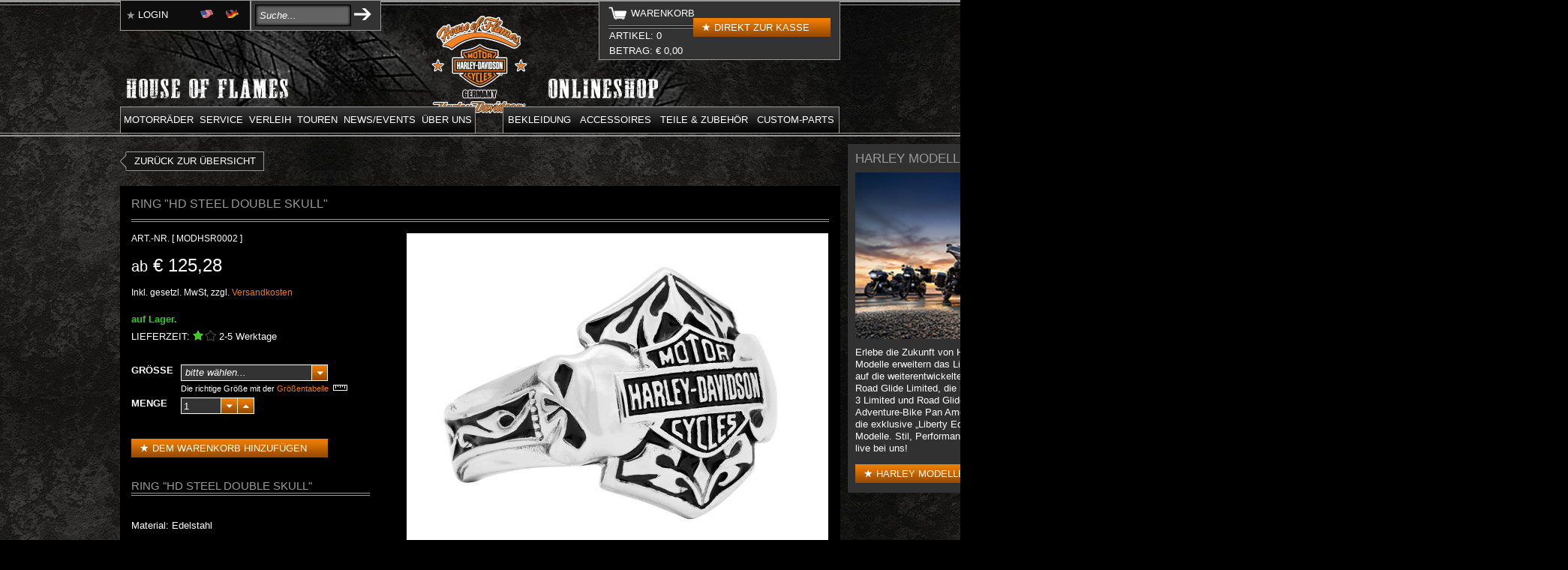

--- FILE ---
content_type: text/html; charset=utf-8
request_url: https://house-of-flames.com/Accessoires/Schmuck/Ringe/Ring-HD-Steel-Double-Skull-MODHSR0002
body_size: 21226
content:
<!DOCTYPE html PUBLIC "-//W3C//DTD XHTML 1.0 Transitional//EN" "http://www.w3.org/TR/xhtml1/DTD/xhtml1-transitional.dtd">
<html xmlns="http://www.w3.org/1999/xhtml" xml:lang="de-DE" lang="de-DE">
<head>
        <!--[if IE 9 ]>
    <meta http-equiv="X-UA-Compatible" content="IE=8" />
    <![endif]-->
    
        <meta ktkinfo="/Accessoires/Schmuck/Ringe/Ring-HD-Steel-Double-Skull-MODHSR0002" guid="20260126-220920">
    
<style type="text/css">
.limitdisplay-user { display: none; }.limitdisplay-user-10 { display: inline; }.limitdisplay-user-block-10 { display: block; }</style>                                                                                                                                                                                                                                                                                                                                        <title>Ring &quot;HD Steel Double Skull&quot; MODHSR0002 / Ringe / Schmuck / Accessoires /  - House-of-Flames Harley-Davidson</title>
            <meta property="og:title" content="Ring &quot;HD Steel Double Skull&quot; MODHSR0002" />
        <meta property="og:type" content="website" />
        <meta property="og:url" content="https://house-of-flames.com/Accessoires/Schmuck/Ringe/Ring-HD-Steel-Double-Skull-MODHSR0002" />
                                    <meta property="og:image" content="https://house-of-flames.com/var/ezwebin_site/storage/images/accessoires/schmuck/ringe/ring-hd-steel-double-skull-modhsr0002/29929453-89-ger-DE/Ring-HD-Steel-Double-Skull-MODHSR0002_product_full.jpg" />
                            <meta property="og:site_name" content="Ring &quot;HD Steel Double Skull&quot; MODHSR0002 / Ringe / Schmuck / Accessoires /  - House-of-Flames Harley-Davidson" />
        <meta property="fb:admins" content="100001965901868" />
    
    
    
                <meta name="Content-Type" content="text/html; charset=utf-8" />

            <meta name="Content-language" content="de-DE" />

                    <meta name="author" content="Copyright © 2015 House-of-Flames Harley-Davidson Onlineshop" />
    
                <meta name="copyright" content="Copyright © 2015 House-of-Flames Harley-Davidson Onlineshop" />
    
                <meta name="description" content="Harley-Davidson Onlineshop" />
    
                <meta name="keywords" content="Harley Davidson, House of Flames, Motorcycle, Clothing, Shop" />
    
    
    
    <!--[if lt IE 9 ]>
        <meta http-equiv="X-UA-Compatible" content="IE=8,chrome=1" />
    <![endif]-->

    <meta name="MSSmartTagsPreventParsing" content="TRUE" />
    <meta name="generator" content="eZ Publish" />

        
<link rel="Home" href="/" title="House-of-Flames Harley-Davidson Startseite" />
<link rel="Index" href="/" />
<link rel="Top"  href="/" title="" />
<link rel="Search" href="/content/advancedsearch" title="Suche House-of-Flames Harley-Davidson" />
<link rel="Shortcut icon" href="/extension/harley2014/design/harley2014/images/favicon.ico" type="image/x-icon" />
<link rel="Copyright" href="/ezinfo/copyright" />
<link rel="Author" href="/ezinfo/about" />
<link rel="Alternate" type="application/rss+xml" title="RSS" href="/rss/feed/my_feed" /><link rel="Alternate" href="/layout/set/print/Accessoires/Schmuck/Ringe/Ring-HD-Steel-Double-Skull-MODHSR0002" media="print" title="Druckversion" />          <link rel="stylesheet" type="text/css" href="/extension/ezwebin/design/ezwebin/stylesheets/core.css" />
<link rel="stylesheet" type="text/css" href="/design/standard/stylesheets/debug.css" />
<link rel="stylesheet" type="text/css" href="/extension/ezwebin/design/ezwebin/stylesheets/pagelayout.css" />
<link rel="stylesheet" type="text/css" href="/extension/ezwebin/design/ezwebin/stylesheets/content.css" />
<link rel="stylesheet" type="text/css" href="/extension/ezwt/design/standard/stylesheets/websitetoolbar.css" />
<link rel="stylesheet" type="text/css" href="/extension/xrowecommerce/design/ezwebin/stylesheets/xrowecommerce.css" />
<link rel="stylesheet" type="text/css" href="/extension/ezfind/design/standard/stylesheets/ezfind.css" />
<link rel="stylesheet" type="text/css" href="/extension/ezfind/design/standard/stylesheets/ezajax_autocomplete.css" />
<link rel="stylesheet" type="text/css" href="/extension/harley2014/design/harley2014/stylesheets/styles.min.css" />
<link rel="stylesheet" type="text/css" href="/extension/xrowecommerce/design/standard/stylesheets/frontend.css" />

<link rel="stylesheet" type="text/css" href="/var/storage/packages/eZ-systems/ezwebin_design_gray/files/default/file/classes-colors.css" />
<link rel="stylesheet" type="text/css" href="/var/storage/packages/eZ-systems/ezwebin_design_gray/files/default/file/site-colors.css" />
<link rel="stylesheet" type="text/css" href="/extension/ezwebin/design/ezwebin/stylesheets/print.css" media="print" />
<!-- IE conditional comments; for bug fixes for different IE versions -->
<!--[if IE 5]>     <style type="text/css"> @import url(/extension/ezwebin/design/ezwebin/stylesheets/browsers/ie5.css);    </style> <![endif]-->
<!--[if lte IE 7]> <style type="text/css"> @import url(/extension/ezwebin/design/ezwebin/stylesheets/browsers/ie7lte.css); </style> <![endif]-->    
<script type="text/javascript" src="/extension/ezjscore/design/standard/lib/yui/3.3.0/build/yui/yui-min.js" charset="utf-8"></script>
<script type="text/javascript">
//<![CDATA[
var YUI3_config = { 'base' : '/extension/ezjscore/design/standard/lib/yui/3.3.0/build/', modules: {} };
//]]>
</script>
<script type="text/javascript">
//<![CDATA[

YUI( YUI3_config ).add('io-ez', function( Y )
{
    var _rootUrl = '/', _serverUrl = _rootUrl + 'ezjscore/', _seperator = '@SEPERATOR$', _configBak;

    // (static) Y.io.ez() uses Y.io()
    //
    // @param string callArgs
    // @param object|undefined c Same format as second parameter of Y.io()
    function _ez( callArgs, c )
    {
        callArgs = callArgs.join !== undefined ? callArgs.join( _seperator ) : callArgs;
        var url = _serverUrl + 'call/';

        // Merge configuration object
        if ( c === undefined )
            c = {on:{}, data: '', headers: {}, method: 'POST'};
        else
            c = Y.merge( {on:{}, data: '', headers: {}, method: 'POST'}, c );

        var _token = '', _tokenNode = document.getElementById('ezxform_token_js');
        if ( _tokenNode ) _token = '&ezxform_token=' + _tokenNode.getAttribute('title');

        // Append function arguments as post param if method is POST
        if ( c.method === 'POST' )
            c.data += ( c.data ? '&' : '' ) + 'ezjscServer_function_arguments=' + callArgs + _token;
        else
            url += encodeURIComponent( callArgs );

        // force json transport
        c.headers.Accept = 'application/json,text/javascript,*/*';

        // backup user success call
        if ( c.on.success !== undefined )
            c.on.successCallback = c.on.success;

        c.on.success = _ioezSuccess;
        _configBak = c;

        return Y.io( url, c );
    }

    function _ioezSuccess( id, o )
    {
        if ( o.responseJSON === undefined )
        {
            // create new object to avoid error in ie6 (and do not use Y.merge since it fails in ff)
            var returnObject = {'responseJSON': Y.JSON.parse( o.responseText ),
                                'readyState': o.readyState,
                                'responseText': o.responseText,
                                'responseXML': o.responseXML,
                                'status': o.status,
                                'statusText': o.statusText
            };
        }
        else
        {
            var returnObject = o;
        }

        var c = _configBak;
        if ( c.on.successCallback !== undefined )
        {
            if ( c.arguments !== undefined )
                c.on.successCallback( id, returnObject, c.arguments );
            else
                c.on.successCallback( id, returnObject, null );
        }
        else if ( window.console !== undefined )
        {
            if ( returnObject.responseJSON.error_text )
                window.console.error( 'Y.ez(): ' + returnObject.responseJSON.error_text );
            else
                window.console.log( 'Y.ez(): ' + returnObject.responseJSON.content );
        }
    }

    _ez.url = _serverUrl;
    _ez.root_url = _rootUrl;
    _ez.seperator = _seperator;
    Y.io.ez = _ez;
}, '3.0.0' ,{requires:['io-base', 'json-parse']});
        
//]]>
</script>
<script type="text/javascript" src="/extension/ezjscore/design/standard/javascript/jquery-1.9.0.min.js" charset="utf-8"></script>
<script type="text/javascript" src="/design/standard/javascript/ezdatepicker.js" charset="utf-8"></script>
<script type="text/javascript" src="/extension/ezwebin/design/ezwebin/javascript/insertmedia.js" charset="utf-8"></script>
<script type="text/javascript" src="/extension/xrowecommerce/design/standard/javascript/xrowecommerce.js" charset="utf-8"></script>
<script type="text/javascript" src="/extension/xrowecommerce/design/standard/javascript/xrowproductvariation.js" charset="utf-8"></script>
<script type="text/javascript">
//<![CDATA[

(function($) {
    var _rootUrl = '/', _serverUrl = _rootUrl + 'ezjscore/', _seperator = '@SEPERATOR$';

// FIX: Ajax is broken on IE8 / IE7 on jQuery 1.4.x as it's trying to use the broken window.XMLHttpRequest object
if ( window.XMLHttpRequest && window.ActiveXObject )
    $.ajaxSettings.xhr = function() { try { return new window.ActiveXObject('Microsoft.XMLHTTP'); } catch(e) {} };

    // (static) jQuery.ez() uses jQuery.post() (Or jQuery.get() if post paramer is false)
    //
    // @param string callArgs
    // @param object|array|string|false post Optional post values, uses get request if false or undefined
    // @param function Optional callBack
    function _ez( callArgs, post, callBack )
    {
        callArgs = callArgs.join !== undefined ? callArgs.join( _seperator ) : callArgs;
        var url = _serverUrl + 'call/';
        if ( post )
        {
            var _token = '', _tokenNode = document.getElementById('ezxform_token_js');
            if ( _tokenNode ) _token = _tokenNode.getAttribute('title');
            if ( post.join !== undefined )// support serializeArray() format
            {
                post.push( { 'name': 'ezjscServer_function_arguments', 'value': callArgs } );
                post.push( { 'name': 'ezxform_token', 'value': _token } );
            }
            else if ( typeof(post) === 'string' )// string
            {
                post += ( post ? '&' : '' ) + 'ezjscServer_function_arguments=' + callArgs + '&ezxform_token=' + _token;
            }
            else // object
            {
                post['ezjscServer_function_arguments'] = callArgs;
                post['ezxform_token'] = _token;
            }
            return $.post( url, post, callBack, 'json' );
        }
        return $.get( url + encodeURIComponent( callArgs ), {}, callBack, 'json' );
    };
    _ez.url = _serverUrl;
    _ez.root_url = _rootUrl;
    _ez.seperator = _seperator;
    $.ez = _ez;

    // Method version, for loading response into elements
    // NB: Does not use json (not possible with .load), so ezjscore/call will return string
    function _ezLoad( callArgs, post, selector, callBack )
    {
        callArgs = callArgs.join !== undefined ? callArgs.join( _seperator ) : callArgs;
        var url = _serverUrl + 'call/';
        if ( post )
        {
            post['ezjscServer_function_arguments'] = callArgs;
            post['ezxform_token'] = jQuery('#ezxformtoken').attr('title');
        }
        else
            url += encodeURIComponent( callArgs );

        return this.load( url + ( selector ? ' ' + selector : '' ), post, callBack );
    };
    $.fn.ez = _ezLoad;
})(jQuery);
        
//]]>
</script>
<script type="text/javascript" src="/extension/ezadmin/design/standard/javascript/ezadmin.js" charset="utf-8"></script>
    
        <script>
            (function(i,s,o,g,r,a,m){i['GoogleAnalyticsObject']=r;i[r]=i[r]||function(){
                        (i[r].q=i[r].q||[]).push(arguments)},i[r].l=1*new Date();a=s.createElement(o),
                    m=s.getElementsByTagName(o)[0];a.async=1;a.src=g;m.parentNode.insertBefore(a,m)
            })(window,document,'script','//www.google-analytics.com/analytics.js','ga');
            ga('create', 'UA-3740364-9', 'auto');
            ga('set', 'anonymizeIp', true);
            ga('send', 'pageview');
        </script>
        <!-- Facebook Pixel Code -->
        <script>
          !function(f,b,e,v,n,t,s)
          {if(f.fbq)return;n=f.fbq=function(){n.callMethod?
            n.callMethod.apply(n,arguments):n.queue.push(arguments)};
            if(!f._fbq)f._fbq=n;n.push=n;n.loaded=!0;n.version='2.0';
            n.queue=[];t=b.createElement(e);t.async=!0;
            t.src=v;s=b.getElementsByTagName(e)[0];
            s.parentNode.insertBefore(t,s)}(window, document,'script',
            'https://connect.facebook.net/en_US/fbevents.js');
          fbq('init', '119004345308960');
          fbq('track', 'PageView');
        </script>
        <noscript><img height="1" width="1" style="display:none"
            src="https://www.facebook.com/tr?id=119004345308960&ev=PageView&noscript=1"
        /></noscript>
        <!-- End Facebook Pixel Code -->
    
    <link rel="stylesheet" href="//maxcdn.bootstrapcdn.com/font-awesome/4.3.0/css/font-awesome.min.css">
</head>
    
    <!--[if lt IE 7 ]><body class="ie6"><![endif]-->
    <!--[if IE 7 ]>   <body class="ie7"><![endif]-->
    <!--[if IE 8 ]>   <body class="ie8"><![endif]-->
    <!--[if IE 9 ]>   <body class="ie9"><![endif]-->
    <!--[if (gt IE 9)|!(IE)]><!--><body><!--<![endif]-->
    
        <div id="fb-root"></div>
        <script>
            window.fbAsyncInit = function() {
                FB.init({
                    appId      : '248872708531594',
                    status     : true,
                    xfbml      : true
                });
            };
            (function(d, s, id){
                var js, fjs = d.getElementsByTagName(s)[0];
                if (d.getElementById(id)) {return;}
                js = d.createElement(s); js.id = id;
                
                                    js.src = "//connect.facebook.net/de_DE/all.js";
                                
                fjs.parentNode.insertBefore(js, fjs);
            }(document, 'script', 'facebook-jssdk'));
        </script>
    
    <!-- Complete page area: START -->
    <div class="background">
        <div id="page" class="nosidemenu noextrainfo section_id_1 subtree_level_0_node_id_2 subtree_level_1_node_id_130 subtree_level_2_node_id_1085 subtree_level_3_node_id_1452 subtree_level_4_node_id_1131409">
            <!-- Header area: START -->
            <div id="header-position">
                <div id="header" class="float-break">
                    <div id="logo">    <a href="/" title="House-of-Flames Harley-Davidson"><img src="/var/ezwebin_site/storage/images/design/house-of-flames-harley-davidson/172-45-ger-DE/House-of-Flames-Harley-Davidson.png" alt="" width="142" height="137" /></a></div>                    <!-- Top menu & Shop menu area: START -->
                                            <div id="mainmenu-position">
    <div id="harleyshopmenu" class="nav float-break">
        <ul class="layer3menuMain" style="opacity: 0;">
                        
							<li class="item firstli js-website subitems js-level-1" data-key="0" data-way="0navigate-else-">
                                <div class="cs-menu_sub">
	                                <a href=/Website/Motorraeder>Motorräder</a>
                    			</div><ul class="parental layer_2 cs-sided_left js-website "><!-- menu-li-level: ul -->
							<li class="item firstli js-website  js-level-2" data-key="0" data-way="0navigate-else-">
                                <div class="cs-menu_sub">
	                                <a href=/Website/Motorraeder/Modelle>Modelle</a>
                    			</div></li>
							<li class="item  js-website  js-level-2" data-key="1" data-way="0navigate-else-">
                                <div class="cs-menu_sub">
	                                <a href=/Website/Motorraeder/Gebrauchte-Bikes>Gebrauchte Bikes</a>
                    			</div></li>
							<li class="item  js-website  js-level-2" data-key="2" data-way="0navigate-else-">
                                <div class="cs-menu_sub">
	                                <a href=/Website/Motorraeder/Neue-Bikes-auf-Lager>Neue Bikes auf Lager</a>
                    			</div></li>
							<li class="item  js-website  js-level-2" data-key="3" data-way="0navigate-else-">
                                <div class="cs-menu_sub">
	                                <a href=/Website/Motorraeder/Custom-Bikes>Custom Bikes</a>
                    			</div></li>
							<li class="item  js-website  js-level-2" data-key="4" data-way="0navigate-else-">
                                <div class="cs-menu_sub">
	                                <a href=/Website/Motorraeder/Preisliste>Preisliste</a>
                    			</div></li>
							<li class="item  js-website  js-level-2" data-key="5" data-way="0navigate-else-">
                                <div class="cs-menu_sub">
	                                <a href=/Website/Motorraeder/Finanzierung>Finanzierung</a>
                    			</div></li>
							<li class="item  js-website  js-level-2" data-key="6" data-way="0navigate-else-">
                                <div class="cs-menu_sub">
	                                <a href=/Website/Motorraeder/Garantie>Garantie</a>
                    			</div></li>
							<li class="item  js-website  js-level-2" data-key="7" data-way="0navigate-else-">
                                <div class="cs-menu_sub">
	                                <a href=/Website/Motorraeder/Versicherung>Versicherung</a>
                    			</div></li>
							<li class="item  js-website subitems js-level-2" data-key="8" data-way="0navigate-else-">
                                <div class="cs-menu_sub">
	                                <a href=/Website/Motorraeder/Inzahlungnahme>Inzahlungnahme</a>
                    			</div><ul class="parental layer_3 cs-sided_left js-website "><!-- menu-li-level: ul -->
							<li class="item firstli js-website" data-key="0" data-way="0navigate-doNoSubMenu-">
	                            <div class="cs-menu_no_sub">
	                                <a href=/Website/Motorraeder/Inzahlungnahme/Inzahlungnahme-Ulm>Inzahlungnahme Ulm</a>
	                            </div>
				            </li>
				            
							<li class="item  js-website" data-key="1" data-way="0navigate-doNoSubMenu-">
	                            <div class="cs-menu_no_sub">
	                                <a href=/Website/Motorraeder/Inzahlungnahme/Inzahlungnahme-Muenchen-Ost>Inzahlungnahme München Ost</a>
	                            </div>
				            </li>
				            
							<li class="item  js-website" data-key="2" data-way="0navigate-doNoSubMenu-">
	                            <div class="cs-menu_no_sub">
	                                <a href=/Website/Motorraeder/Inzahlungnahme/Inzahlungnahme-Muenchen-West>Inzahlungnahme München West</a>
	                            </div>
				            </li>
				            
							<li class="item  js-website" data-key="3" data-way="0navigate-doNoSubMenu-">
	                            <div class="cs-menu_no_sub">
	                                <a href=/Website/Motorraeder/Inzahlungnahme/Inzahlungnahme-Rosenheim>Inzahlungnahme Rosenheim</a>
	                            </div>
				            </li>
				            
							<li class="item lastli js-website" data-key="4" data-way="0navigate-doNoSubMenu-">
	                            <div class="cs-menu_no_sub">
	                                <a href=/Website/Motorraeder/Inzahlungnahme/Inzahlungnahme-Augsburg>Inzahlungnahme Augsburg</a>
	                            </div>
				            </li>
				            </ul><!-- menu-li-level: /ul --></li>
							<li class="item lastli js-website  js-level-2" data-key="9" data-way="0navigate-else-">
                                <div class="cs-menu_sub">
	                                <a href=/Website/Motorraeder/Ankauf>Ankauf</a>
                    			</div></li></ul><!-- menu-li-level: /ul --></li>
							<li class="item  js-website subitems js-level-1" data-key="1" data-way="0navigate-else-">
                                <div class="cs-menu_sub">
	                                <a href=/Website/Service>Service</a>
                    			</div><ul class="parental layer_2 cs-sided_left js-website "><!-- menu-li-level: ul -->
							<li class="item firstli js-website subitems js-level-2" data-key="0" data-way="0navigate-else-">
                                <div class="cs-menu_sub">
	                                <a href=/Website/Service/Services>Services</a>
                    			</div><ul class="parental layer_3 cs-sided_left js-website "><!-- menu-li-level: ul -->
							<li class="item firstli js-website" data-key="0" data-way="0navigate-doNoSubMenu-">
	                            <div class="cs-menu_no_sub">
	                                <a href=/Website/Service/Services/Probefahrten>Probefahrten</a>
	                            </div>
				            </li>
				            
							<li class="item  js-website" data-key="1" data-way="0navigate-doNoSubMenu-">
	                            <div class="cs-menu_no_sub">
	                                <a href=/Website/Service/Services/Wintereinlagerung>Wintereinlagerung</a>
	                            </div>
				            </li>
				            
							<li class="item  js-website" data-key="2" data-way="0navigate-doNoSubMenu-">
	                            <div class="cs-menu_no_sub">
	                                <a href=/Website/Service/Services/Hol-und-Bringservice>Hol-und Bringservice</a>
	                            </div>
				            </li>
				            
							<li class="item lastli js-website" data-key="3" data-way="0navigate-doNoSubMenu-">
	                            <div class="cs-menu_no_sub">
	                                <a href=/Website/Service/Services/TUeV>TÜV</a>
	                            </div>
				            </li>
				            </ul><!-- menu-li-level: /ul --></li>
							<li class="item  js-website subitems js-level-2" data-key="1" data-way="0navigate-else-">
                                <div class="cs-menu_sub">
	                                <a href=/Website/Service/Umbau-Customizing>Umbau / Customizing</a>
                    			</div><ul class="parental layer_3 cs-sided_left js-website "><!-- menu-li-level: ul -->
							<li class="item firstli js-website" data-key="0" data-way="0navigate-doNoSubMenu-">
	                            <div class="cs-menu_no_sub">
	                                <a href=/Website/Service/Umbau-Customizing/Customizing-Service>Customizing-Service</a>
	                            </div>
				            </li>
				            
							<li class="item  js-website" data-key="1" data-way="0navigate-doNoSubMenu-">
	                            <div class="cs-menu_no_sub">
	                                <a href=/Website/Service/Umbau-Customizing/Heckumbauten>Heckumbauten</a>
	                            </div>
				            </li>
				            
							<li class="item  js-website" data-key="2" data-way="0navigate-doNoSubMenu-">
	                            <div class="cs-menu_no_sub">
	                                <a href=/Website/Service/Umbau-Customizing/Blechbearbeitung>Blechbearbeitung</a>
	                            </div>
				            </li>
				            
							<li class="item  js-website" data-key="3" data-way="0navigate-doNoSubMenu-">
	                            <div class="cs-menu_no_sub">
	                                <a href=/Website/Service/Umbau-Customizing/CNC>CNC</a>
	                            </div>
				            </li>
				            
							<li class="item  js-website" data-key="4" data-way="0navigate-doNoSubMenu-">
	                            <div class="cs-menu_no_sub">
	                                <a href=/Website/Service/Umbau-Customizing/Airbrush>Airbrush</a>
	                            </div>
				            </li>
				            
							<li class="item  js-website" data-key="5" data-way="0navigate-doNoSubMenu-">
	                            <div class="cs-menu_no_sub">
	                                <a href=/Website/Service/Umbau-Customizing/Sitze>Sitze</a>
	                            </div>
				            </li>
				            
							<li class="item lastli js-website" data-key="6" data-way="0navigate-doNoSubMenu-">
	                            <div class="cs-menu_no_sub">
	                                <a href=/Website/Service/Umbau-Customizing/P-A-Zubehoer>P&A Zubehör</a>
	                            </div>
				            </li>
				            </ul><!-- menu-li-level: /ul --></li>
							<li class="item  js-website  js-level-2" data-key="2" data-way="0navigate-else-">
                                <div class="cs-menu_sub">
	                                <a href=/Website/Service/Tech-Tipps>Tech-Tipps</a>
                    			</div></li>
							<li class="item  js-website subitems js-level-2" data-key="3" data-way="0navigate-else-">
                                <div class="cs-menu_sub">
	                                <a href=/Website/Service/Kataloge>Kataloge</a>
                    			</div><ul class="parental layer_3 cs-sided_left js-website "><!-- menu-li-level: ul -->
							<li class="item firstli js-website" data-key="0" data-way="0navigate-doNoSubMenu-">
	                            <div class="cs-menu_no_sub">
	                                <a href=/Website/Service/Kataloge/P-A-Katalog>P+A Katalog</a>
	                            </div>
				            </li>
				            
							<li class="item lastli js-website" data-key="1" data-way="0navigate-doNoSubMenu-">
	                            <div class="cs-menu_no_sub">
	                                <a href=/Website/Service/Kataloge/New-Products-Katalog>New Products Katalog</a>
	                            </div>
				            </li>
				            </ul><!-- menu-li-level: /ul --></li>
							<li class="item  js-website subitems js-level-2" data-key="4" data-way="0navigate-else-">
                                <div class="cs-menu_sub">
	                                <a href=/Website/Service/Performance-Center>Performance Center</a>
                    			</div><ul class="parental layer_3 cs-sided_left js-website "><!-- menu-li-level: ul -->
							<li class="item firstli js-website" data-key="0" data-way="0navigate-doNoSubMenu-">
	                            <div class="cs-menu_no_sub">
	                                <a href=/Website/Service/Performance-Center/Screamin-Eagle-Racing-Kits>Screamin Eagle Racing-Kits</a>
	                            </div>
				            </li>
				            
							<li class="item  js-website" data-key="1" data-way="0navigate-doNoSubMenu-">
	                            <div class="cs-menu_no_sub">
	                                <a href=/Website/Service/Performance-Center/Optimierungsbeispiele>Optimierungsbeispiele</a>
	                            </div>
				            </li>
				            
							<li class="item lastli js-website" data-key="2" data-way="0navigate-doNoSubMenu-">
	                            <div class="cs-menu_no_sub">
	                                <a href=/Website/Service/Performance-Center/Pruefstand>Prüfstand</a>
	                            </div>
				            </li>
				            </ul><!-- menu-li-level: /ul --></li>
							<li class="item lastli js-website  js-level-2" data-key="5" data-way="0navigate-else-">
                                <div class="cs-menu_sub">
	                                <a href=/Website/Service/Partfinder>Partfinder</a>
                    			</div></li></ul><!-- menu-li-level: /ul --></li>
							<li class="item  js-website subitems js-level-1" data-key="2" data-way="0navigate-else-">
                                <div class="cs-menu_sub">
	                                <a href=/Website/Verleih>Verleih</a>
                    			</div><ul class="parental layer_2 cs-sided_left js-website "><!-- menu-li-level: ul -->
							<li class="item firstli js-website subitems js-level-2" data-key="0" data-way="0navigate-else-">
                                <div class="cs-menu_sub">
	                                <a href=/Website/Verleih/Harley-Verleih>Harley-Verleih</a>
                    			</div><ul class="parental layer_3 cs-sided_left js-website "><!-- menu-li-level: ul -->
							<li class="item firstli js-website" data-key="0" data-way="0navigate-doNoSubMenu-">
	                            <div class="cs-menu_no_sub">
	                                <a href=/Website/Verleih/Harley-Verleih/Verleih-Muenchen-Ost>Verleih München Ost</a>
	                            </div>
				            </li>
				            
							<li class="item  js-website" data-key="1" data-way="0navigate-doNoSubMenu-">
	                            <div class="cs-menu_no_sub">
	                                <a href=/Website/Verleih/Harley-Verleih/Verleih-Muenchen-West>Verleih München West</a>
	                            </div>
				            </li>
				            
							<li class="item  js-website" data-key="2" data-way="0navigate-doNoSubMenu-">
	                            <div class="cs-menu_no_sub">
	                                <a href=/Website/Verleih/Harley-Verleih/Verleih-Rosenheim>Verleih Rosenheim</a>
	                            </div>
				            </li>
				            
							<li class="item  js-website" data-key="3" data-way="0navigate-doNoSubMenu-">
	                            <div class="cs-menu_no_sub">
	                                <a href=/Website/Verleih/Harley-Verleih/Verleih-Augsburg>Verleih Augsburg</a>
	                            </div>
				            </li>
				            
							<li class="item  js-website" data-key="4" data-way="0navigate-doNoSubMenu-">
	                            <div class="cs-menu_no_sub">
	                                <a href=/Website/Verleih/Harley-Verleih/Verleih-Ulm>Verleih Ulm</a>
	                            </div>
				            </li>
				            
							<li class="item  js-website" data-key="5" data-way="0navigate-doNoSubMenu-">
	                            <div class="cs-menu_no_sub">
	                                <a href=/Website/Verleih/Harley-Verleih/Preisliste>Preisliste</a>
	                            </div>
				            </li>
				            
							<li class="item lastli js-website" data-key="6" data-way="0navigate-doNoSubMenu-">
	                            <div class="cs-menu_no_sub">
	                                <a href=/Website/Verleih/Harley-Verleih/Vertragsbedingungen>Vertragsbedingungen</a>
	                            </div>
				            </li>
				            </ul><!-- menu-li-level: /ul --></li>
							<li class="item lastli js-website  js-level-2" data-key="1" data-way="0navigate-else-">
                                <div class="cs-menu_sub">
	                                <a href=/Website/Verleih/Anhaenger-Verleih>Anhänger-Verleih</a>
                    			</div></li></ul><!-- menu-li-level: /ul --></li>
							<li class="item  js-website subitems js-level-1" data-key="3" data-way="0navigate-else-">
                                <div class="cs-menu_sub">
	                                <a href=/Website/Touren>Touren</a>
                    			</div><ul class="parental layer_2 cs-sided_left js-website "><!-- menu-li-level: ul -->
							<li class="item firstli js-website subitems js-level-2" data-key="0" data-way="0navigate-else-">
                                <div class="cs-menu_sub">
	                                <a href=/Website/Touren/Europa-Touren>Europa Touren</a>
                    			</div><ul class="parental layer_3 cs-sided_left js-website "><!-- menu-li-level: ul -->
							<li class="item firstli js-website" data-key="0" data-way="0navigate-doNoSubMenu-">
	                            <div class="cs-menu_no_sub">
	                                <a href=/Website/Touren/Europa-Touren/Andalusien-Ronda-Tour>Andalusien Ronda Tour</a>
	                            </div>
				            </li>
				            
							<li class="item  js-website" data-key="1" data-way="0navigate-doNoSubMenu-">
	                            <div class="cs-menu_no_sub">
	                                <a href=/Website/Touren/Europa-Touren/Portugal-Tour>Portugal Tour</a>
	                            </div>
				            </li>
				            
							<li class="item  js-website" data-key="2" data-way="0navigate-doNoSubMenu-">
	                            <div class="cs-menu_no_sub">
	                                <a href=/Website/Touren/Europa-Touren/Kroatien-Istrien-Tour>Kroatien Istrien Tour</a>
	                            </div>
				            </li>
				            
							<li class="item  js-website" data-key="3" data-way="0navigate-doNoSubMenu-">
	                            <div class="cs-menu_no_sub">
	                                <a href=/Website/Touren/Europa-Touren/Kroatien-Dubrovnik-Tour>Kroatien Dubrovnik Tour</a>
	                            </div>
				            </li>
				            
							<li class="item  js-website" data-key="4" data-way="0navigate-doNoSubMenu-">
	                            <div class="cs-menu_no_sub">
	                                <a href=/Website/Touren/Europa-Touren/Griechenland-Chalkidiki-Tour>Griechenland Chalkidiki Tour</a>
	                            </div>
				            </li>
				            
							<li class="item lastli js-website" data-key="5" data-way="0navigate-doNoSubMenu-">
	                            <div class="cs-menu_no_sub">
	                                <a href=/Website/Touren/Europa-Touren/Kreta-Tour>Kreta Tour</a>
	                            </div>
				            </li>
				            </ul><!-- menu-li-level: /ul --></li>
							<li class="item  js-website subitems js-level-2" data-key="1" data-way="0navigate-else-">
                                <div class="cs-menu_sub">
	                                <a href=/Website/Touren/USA-Kanada-Touren>USA & Kanada Touren</a>
                    			</div><ul class="parental layer_3 cs-sided_left js-website "><!-- menu-li-level: ul -->
							<li class="item firstli js-website" data-key="0" data-way="0navigate-doNoSubMenu-">
	                            <div class="cs-menu_no_sub">
	                                <a href=/Website/Touren/USA-Kanada-Touren/USA-Tour-Coast-to-Coast-2026>USA Tour - Coast to Coast 2026</a>
	                            </div>
				            </li>
				            
							<li class="item  js-website" data-key="1" data-way="0navigate-doNoSubMenu-">
	                            <div class="cs-menu_no_sub">
	                                <a href=/Website/Touren/USA-Kanada-Touren/USA-Tour-Magic-of-the-Southern-States-2026>USA Tour - Magic of the Southern States 2026</a>
	                            </div>
				            </li>
				            
							<li class="item  js-website" data-key="2" data-way="0navigate-doNoSubMenu-">
	                            <div class="cs-menu_no_sub">
	                                <a href=/Website/Touren/USA-Kanada-Touren/Kanada-Tour-West-Canada-Dream-2026>Kanada Tour - West Canada Dream 2026</a>
	                            </div>
				            </li>
				            
							<li class="item  js-website" data-key="3" data-way="0navigate-doNoSubMenu-">
	                            <div class="cs-menu_no_sub">
	                                <a href=/Website/Touren/USA-Kanada-Touren/USA-Tour-Rocky-Mountain-XXL-2026>USA Tour - Rocky Mountain XXL 2026</a>
	                            </div>
				            </li>
				            
							<li class="item lastli js-website" data-key="4" data-way="0navigate-doNoSubMenu-">
	                            <div class="cs-menu_no_sub">
	                                <a href=/Website/Touren/USA-Kanada-Touren/USA-Tour-The-Golden-West-2026>USA Tour - The Golden West 2026</a>
	                            </div>
				            </li>
				            </ul><!-- menu-li-level: /ul --></li>
							<li class="item lastli js-website  js-level-2" data-key="2" data-way="0navigate-else-">
                                <div class="cs-menu_sub">
	                                <a href=/Website/Touren/Vergangene-Touren>Vergangene Touren</a>
                    			</div></li></ul><!-- menu-li-level: /ul --></li>
							<li class="item  js-website subitems js-level-1" data-key="4" data-way="0navigate-else-">
                                <div class="cs-menu_sub">
	                                <a href=/Website/News-Events>News/Events</a>
                    			</div><ul class="parental layer_2 cs-sided_left js-website "><!-- menu-li-level: ul -->
							<li class="item firstli js-website  js-level-2" data-key="0" data-way="0navigate-else-">
                                <div class="cs-menu_sub">
	                                <a href=/Website/News-Events/News>News</a>
                    			</div></li>
							<li class="item  js-website subitems js-level-2" data-key="1" data-way="0navigate-else-">
                                <div class="cs-menu_sub">
	                                <a href=/Website/News-Events/Events-Termine>Events/Termine</a>
                    			</div><ul class="parental layer_3 cs-sided_left js-website "><!-- menu-li-level: ul -->
							<li class="item firstli js-website" data-key="0" data-way="0navigate-doNoSubMenu-">
	                            <div class="cs-menu_no_sub">
	                                <a href=/Website/News-Events/Events-Termine/HOF-Events>HOF Events</a>
	                            </div>
				            </li>
				            
							<li class="item  js-website" data-key="1" data-way="0navigate-doNoSubMenu-">
	                            <div class="cs-menu_no_sub">
	                                <a href=/Website/News-Events/Events-Termine/Fahrertrainings>Fahrertrainings</a>
	                            </div>
				            </li>
				            
							<li class="item  js-website" data-key="2" data-way="0navigate-doNoSubMenu-">
	                            <div class="cs-menu_no_sub">
	                                <a href=/Website/News-Events/Events-Termine/Fuehrerschein-Ulm>Führerschein Ulm</a>
	                            </div>
				            </li>
				            
							<li class="item lastli js-website" data-key="3" data-way="0navigate-doNoSubMenu-">
	                            <div class="cs-menu_no_sub">
	                                <a href=/Website/News-Events/Events-Termine/Vergangene-Events>Vergangene Events</a>
	                            </div>
				            </li>
				            </ul><!-- menu-li-level: /ul --></li>
							<li class="item  js-website  js-level-2" data-key="2" data-way="0navigate-else-">
                                <div class="cs-menu_sub">
	                                <a href=/Website/News-Events/Newsletter>Newsletter</a>
                    			</div></li>
							<li class="item  js-website  js-level-2" data-key="3" data-way="0navigate-else-">
                                <div class="cs-menu_sub">
	                                <a href=/Website/News-Events/Videos>Videos</a>
                    			</div></li>
							<li class="item  js-website  js-level-2" data-key="4" data-way="0navigate-else-">
                                <div class="cs-menu_sub">
	                                <a href=/Website/News-Events/Pressemitteilungen>Pressemitteilungen</a>
                    			</div></li>
							<li class="item lastli js-website  js-level-2" data-key="5" data-way="0navigate-else-">
                                <div class="cs-menu_sub">
	                                <a href=/Website/News-Events/Wallpaper>Wallpaper</a>
                    			</div></li></ul><!-- menu-li-level: /ul --></li>
							<li class="item lastli js-website subitems js-level-1" data-key="5" data-way="0navigate-else-">
                                <div class="cs-menu_sub">
	                                <a href=/Website/Ueber-uns>Über uns</a>
                    			</div><ul class="parental layer_2 cs-sided_left js-website "><!-- menu-li-level: ul -->
							<li class="item firstli js-website  js-level-2" data-key="0" data-way="0navigate-else-">
                                <div class="cs-menu_sub">
	                                <a href=/Website/Ueber-uns/Jobs>Jobs</a>
                    			</div></li>
							<li class="item  js-website" data-key="1" data-way="1navigate-doNoSubMenu-">
	                            <div class="cs-menu_no_sub">
	                                <a href=/Website/Ueber-uns/Store-Ulm>Store Ulm</a>
	                            </div>
				            </li>
				            
							<li class="item  js-website" data-key="2" data-way="1navigate-doNoSubMenu-">
	                            <div class="cs-menu_no_sub">
	                                <a href=/Website/Ueber-uns/Store-Muenchen-Ost>Store München Ost</a>
	                            </div>
				            </li>
				            
							<li class="item  js-website" data-key="3" data-way="1navigate-doNoSubMenu-">
	                            <div class="cs-menu_no_sub">
	                                <a href=/Website/Ueber-uns/Store-Muenchen-West>Store München West</a>
	                            </div>
				            </li>
				            
							<li class="item  js-website" data-key="4" data-way="1navigate-doNoSubMenu-">
	                            <div class="cs-menu_no_sub">
	                                <a href=/Website/Ueber-uns/Store-Rosenheim>Store Rosenheim</a>
	                            </div>
				            </li>
				            
							<li class="item  js-website" data-key="5" data-way="1navigate-doNoSubMenu-">
	                            <div class="cs-menu_no_sub">
	                                <a href=/Website/Ueber-uns/Store-Augsburg>Store Augsburg</a>
	                            </div>
				            </li>
				            
							<li class="item  js-website" data-key="6" data-way="1navigate-doNoSubMenu-">
	                            <div class="cs-menu_no_sub">
	                                <a href=/Website/Ueber-uns/H.O.G.-Chapter>H.O.G. Chapter</a>
	                            </div>
				            </li>
				            
							<li class="item lastli js-website subitems js-level-2" data-key="7" data-way="0navigate-else-">
                                <div class="cs-menu_sub">
	                                <a href=/Website/Ueber-uns/partner>Partner</a>
                    			</div><ul class="parental layer_3 cs-sided_left js-website "><!-- menu-li-level: ul -->
							<li class="item firstli js-website" data-key="0" data-way="0navigate-doNoSubMenu-">
	                            <div class="cs-menu_no_sub">
	                                <a href=/Website/Ueber-uns/partner/Autohaus-Magnus-die-US-Cars-Experten>Autohaus Magnus die US-Cars Experten</a>
	                            </div>
				            </li>
				            
							<li class="item lastli js-website" data-key="1" data-way="0navigate-doNoSubMenu-">
	                            <div class="cs-menu_no_sub">
	                                <a href=/Website/Ueber-uns/partner/Restaurant-Feuer-Flamme>Restaurant Feuer & Flamme</a>
	                            </div>
				            </li>
				            </ul><!-- menu-li-level: /ul --></li></ul><!-- menu-li-level: /ul --></li>
            <li class="free"></li>
                        
							<li class="item firstli js-shop subitems js-level-1" data-key="0" data-way="0navigate-else-">
                                <div class="cs-menu_sub">
	                                <a href=/Bekleidung>Bekleidung</a>
                    			</div><ul class="parental layer_2 cs-sided_right js-shop "><!-- menu-li-level: ul -->
							<li class="item firstli js-shop subitems js-level-2" data-key="0" data-way="0navigate-else-">
                                <div class="cs-menu_sub">
	                                <a href=/Bekleidung/Kinder>Kinder</a>
                    			</div><ul class="parental layer_3 cs-sided_right js-shop "><!-- menu-li-level: ul -->
							<li class="item firstli js-shop" data-key="0" data-way="0navigate-doNoSubMenu-">
	                            <div class="cs-menu_no_sub">
	                                <a href=/Bekleidung/Kinder/Maedchen>Mädchen</a>
	                            </div>
				            </li>
				            
							<li class="item lastli js-shop" data-key="1" data-way="0navigate-doNoSubMenu-">
	                            <div class="cs-menu_no_sub">
	                                <a href=/Bekleidung/Kinder/Jungs>Jungs</a>
	                            </div>
				            </li>
				            </ul><!-- menu-li-level: /ul --></li>
							<li class="item  js-shop subitems js-level-2" data-key="1" data-way="0navigate-else-">
                                <div class="cs-menu_sub">
	                                <a href=/Bekleidung/Damen>Damen</a>
                    			</div><ul class="parental layer_3 cs-sided_right js-shop "><!-- menu-li-level: ul -->
							<li class="item firstli js-shop" data-key="0" data-way="0navigate-doNoSubMenu-">
	                            <div class="cs-menu_no_sub">
	                                <a href=/Bekleidung/Damen/Schuhe>Schuhe</a>
	                            </div>
				            </li>
				            
							<li class="item  js-shop" data-key="1" data-way="0navigate-doNoSubMenu-">
	                            <div class="cs-menu_no_sub">
	                                <a href=/Bekleidung/Damen/Regenbekleidung>Regenbekleidung</a>
	                            </div>
				            </li>
				            
							<li class="item  js-shop" data-key="2" data-way="0navigate-doNoSubMenu-">
	                            <div class="cs-menu_no_sub">
	                                <a href=/Bekleidung/Damen/Freizeitjacken>Freizeitjacken</a>
	                            </div>
				            </li>
				            
							<li class="item  js-shop" data-key="3" data-way="0navigate-doNoSubMenu-">
	                            <div class="cs-menu_no_sub">
	                                <a href=/Bekleidung/Damen/Tops>Tops</a>
	                            </div>
				            </li>
				            
							<li class="item  js-shop" data-key="4" data-way="0navigate-doNoSubMenu-">
	                            <div class="cs-menu_no_sub">
	                                <a href=/Bekleidung/Damen/T-Shirts>T-shirts</a>
	                            </div>
				            </li>
				            
							<li class="item  js-shop" data-key="5" data-way="0navigate-doNoSubMenu-">
	                            <div class="cs-menu_no_sub">
	                                <a href=/Bekleidung/Damen/Brillen>Brillen</a>
	                            </div>
				            </li>
				            
							<li class="item  js-shop" data-key="6" data-way="0navigate-doNoSubMenu-">
	                            <div class="cs-menu_no_sub">
	                                <a href=/Bekleidung/Damen/Helme>Helme</a>
	                            </div>
				            </li>
				            
							<li class="item  js-shop" data-key="7" data-way="0navigate-doNoSubMenu-">
	                            <div class="cs-menu_no_sub">
	                                <a href=/Bekleidung/Damen/Lederjacken>Lederjacken</a>
	                            </div>
				            </li>
				            
							<li class="item  js-shop" data-key="8" data-way="0navigate-doNoSubMenu-">
	                            <div class="cs-menu_no_sub">
	                                <a href=/Bekleidung/Damen/Blusen>Blusen</a>
	                            </div>
				            </li>
				            
							<li class="item  js-shop" data-key="9" data-way="0navigate-doNoSubMenu-">
	                            <div class="cs-menu_no_sub">
	                                <a href=/Bekleidung/Damen/T-shirts-muenchen>T-shirts (münchen)</a>
	                            </div>
				            </li>
				            
							<li class="item  js-shop" data-key="10" data-way="0navigate-doNoSubMenu-">
	                            <div class="cs-menu_no_sub">
	                                <a href=/Bekleidung/Damen/Muetzen-schals>Mützen & schals</a>
	                            </div>
				            </li>
				            
							<li class="item  js-shop" data-key="11" data-way="0navigate-doNoSubMenu-">
	                            <div class="cs-menu_no_sub">
	                                <a href=/Bekleidung/Damen/Handschuhe>Handschuhe</a>
	                            </div>
				            </li>
				            
							<li class="item  js-shop" data-key="12" data-way="0navigate-doNoSubMenu-">
	                            <div class="cs-menu_no_sub">
	                                <a href=/Bekleidung/Damen/Westen>Westen</a>
	                            </div>
				            </li>
				            
							<li class="item  js-shop" data-key="13" data-way="0navigate-doNoSubMenu-">
	                            <div class="cs-menu_no_sub">
	                                <a href=/Bekleidung/Damen/Pullover>Pullover</a>
	                            </div>
				            </li>
				            
							<li class="item  js-shop" data-key="14" data-way="0navigate-doNoSubMenu-">
	                            <div class="cs-menu_no_sub">
	                                <a href=/Bekleidung/Damen/T-shirts-ulm>T-shirts (ulm)</a>
	                            </div>
				            </li>
				            
							<li class="item  js-shop" data-key="15" data-way="0navigate-doNoSubMenu-">
	                            <div class="cs-menu_no_sub">
	                                <a href=/Bekleidung/Damen/Unterwaesche>Unterwäsche</a>
	                            </div>
				            </li>
				            
							<li class="item  js-shop" data-key="16" data-way="0navigate-doNoSubMenu-">
	                            <div class="cs-menu_no_sub">
	                                <a href=/Bekleidung/Damen/Hosen>Hosen</a>
	                            </div>
				            </li>
				            
							<li class="item lastli js-shop" data-key="17" data-way="0navigate-doNoSubMenu-">
	                            <div class="cs-menu_no_sub">
	                                <a href=/Bekleidung/Damen/Funktionsbekleidung>Funktionsbekleidung</a>
	                            </div>
				            </li>
				            </ul><!-- menu-li-level: /ul --></li>
							<li class="item lastli js-shop subitems js-level-2" data-key="2" data-way="0navigate-else-">
                                <div class="cs-menu_sub">
	                                <a href=/Bekleidung/Herren>Herren</a>
                    			</div><ul class="parental layer_3 cs-sided_right js-shop "><!-- menu-li-level: ul -->
							<li class="item firstli js-shop" data-key="0" data-way="0navigate-doNoSubMenu-">
	                            <div class="cs-menu_no_sub">
	                                <a href=/Bekleidung/Herren/Brillen>Brillen</a>
	                            </div>
				            </li>
				            
							<li class="item  js-shop" data-key="1" data-way="0navigate-doNoSubMenu-">
	                            <div class="cs-menu_no_sub">
	                                <a href=/Bekleidung/Herren/Handschuhe>Handschuhe</a>
	                            </div>
				            </li>
				            
							<li class="item  js-shop" data-key="2" data-way="0navigate-doNoSubMenu-">
	                            <div class="cs-menu_no_sub">
	                                <a href=/Bekleidung/Herren/Lederjacken>Lederjacken</a>
	                            </div>
				            </li>
				            
							<li class="item  js-shop" data-key="3" data-way="0navigate-doNoSubMenu-">
	                            <div class="cs-menu_no_sub">
	                                <a href=/Bekleidung/Herren/Hemden>Hemden</a>
	                            </div>
				            </li>
				            
							<li class="item  js-shop" data-key="4" data-way="0navigate-doNoSubMenu-">
	                            <div class="cs-menu_no_sub">
	                                <a href=/Bekleidung/Herren/T-Shirts>T-shirts</a>
	                            </div>
				            </li>
				            
							<li class="item  js-shop" data-key="5" data-way="0navigate-doNoSubMenu-">
	                            <div class="cs-menu_no_sub">
	                                <a href=/Bekleidung/Herren/Baseballmuetzen>Baseballmützen</a>
	                            </div>
				            </li>
				            
							<li class="item  js-shop" data-key="6" data-way="0navigate-doNoSubMenu-">
	                            <div class="cs-menu_no_sub">
	                                <a href=/Bekleidung/Herren/Helme>Helme</a>
	                            </div>
				            </li>
				            
							<li class="item  js-shop" data-key="7" data-way="0navigate-doNoSubMenu-">
	                            <div class="cs-menu_no_sub">
	                                <a href=/Bekleidung/Herren/Funktionsbekleidung>Funktionsbekleidung</a>
	                            </div>
				            </li>
				            
							<li class="item  js-shop" data-key="8" data-way="0navigate-doNoSubMenu-">
	                            <div class="cs-menu_no_sub">
	                                <a href=/Bekleidung/Herren/Longlseeves>Longlseeves</a>
	                            </div>
				            </li>
				            
							<li class="item  js-shop" data-key="9" data-way="0navigate-doNoSubMenu-">
	                            <div class="cs-menu_no_sub">
	                                <a href=/Bekleidung/Herren/T-shirts-muenchen>T-shirts (münchen)</a>
	                            </div>
				            </li>
				            
							<li class="item  js-shop" data-key="10" data-way="0navigate-doNoSubMenu-">
	                            <div class="cs-menu_no_sub">
	                                <a href=/Bekleidung/Herren/Muetzen-caps>Mützen & caps</a>
	                            </div>
				            </li>
				            
							<li class="item  js-shop" data-key="11" data-way="0navigate-doNoSubMenu-">
	                            <div class="cs-menu_no_sub">
	                                <a href=/Bekleidung/Herren/Schuhe>Schuhe</a>
	                            </div>
				            </li>
				            
							<li class="item  js-shop" data-key="12" data-way="0navigate-doNoSubMenu-">
	                            <div class="cs-menu_no_sub">
	                                <a href=/Bekleidung/Herren/Regenbekleidung>Regenbekleidung</a>
	                            </div>
				            </li>
				            
							<li class="item  js-shop" data-key="13" data-way="0navigate-doNoSubMenu-">
	                            <div class="cs-menu_no_sub">
	                                <a href=/Bekleidung/Herren/Pullover>Pullover</a>
	                            </div>
				            </li>
				            
							<li class="item  js-shop" data-key="14" data-way="0navigate-doNoSubMenu-">
	                            <div class="cs-menu_no_sub">
	                                <a href=/Bekleidung/Herren/T-shirts-rosenheim>T-shirts (rosenheim)</a>
	                            </div>
				            </li>
				            
							<li class="item  js-shop" data-key="15" data-way="0navigate-doNoSubMenu-">
	                            <div class="cs-menu_no_sub">
	                                <a href=/Bekleidung/Herren/Unterwaesche>Unterwäsche</a>
	                            </div>
				            </li>
				            
							<li class="item  js-shop" data-key="16" data-way="0navigate-doNoSubMenu-">
	                            <div class="cs-menu_no_sub">
	                                <a href=/Bekleidung/Herren/Hosen>Hosen</a>
	                            </div>
				            </li>
				            
							<li class="item  js-shop" data-key="17" data-way="0navigate-doNoSubMenu-">
	                            <div class="cs-menu_no_sub">
	                                <a href=/Bekleidung/Herren/Westen>Westen</a>
	                            </div>
				            </li>
				            
							<li class="item  js-shop" data-key="18" data-way="0navigate-doNoSubMenu-">
	                            <div class="cs-menu_no_sub">
	                                <a href=/Bekleidung/Herren/Freizeitjacken>Freizeitjacken</a>
	                            </div>
				            </li>
				            
							<li class="item lastli js-shop" data-key="19" data-way="0navigate-doNoSubMenu-">
	                            <div class="cs-menu_no_sub">
	                                <a href=/Bekleidung/Herren/T-shirts-ulm>T-shirts (ulm)</a>
	                            </div>
				            </li>
				            </ul><!-- menu-li-level: /ul --></li></ul><!-- menu-li-level: /ul --></li>
							<li class="item  js-shop subitems js-level-1" data-key="1" data-way="0navigate-else-">
                                <div class="cs-menu_sub">
	                                <a href=/Accessoires>Accessoires</a>
                    			</div><ul class="parental layer_2 cs-sided_right js-shop "><!-- menu-li-level: ul -->
							<li class="item firstli js-shop subitems js-level-2" data-key="0" data-way="0navigate-else-">
                                <div class="cs-menu_sub">
	                                <a href=/Accessoires/Wohnwelt>Wohnwelt</a>
                    			</div><ul class="parental layer_3 cs-sided_right js-shop "><!-- menu-li-level: ul -->
							<li class="item firstli js-shop" data-key="0" data-way="0navigate-doNoSubMenu-">
	                            <div class="cs-menu_no_sub">
	                                <a href=/Accessoires/Wohnwelt/Lampen>Lampen</a>
	                            </div>
				            </li>
				            
							<li class="item  js-shop" data-key="1" data-way="0navigate-doNoSubMenu-">
	                            <div class="cs-menu_no_sub">
	                                <a href=/Accessoires/Wohnwelt/Haken-griffe>Haken & griffe</a>
	                            </div>
				            </li>
				            
							<li class="item  js-shop" data-key="2" data-way="0navigate-doNoSubMenu-">
	                            <div class="cs-menu_no_sub">
	                                <a href=/Accessoires/Wohnwelt/Deko>Deko</a>
	                            </div>
				            </li>
				            
							<li class="item  js-shop" data-key="3" data-way="0navigate-doNoSubMenu-">
	                            <div class="cs-menu_no_sub">
	                                <a href=/Accessoires/Wohnwelt/Billiard>Billiard</a>
	                            </div>
				            </li>
				            
							<li class="item  js-shop" data-key="4" data-way="0navigate-doNoSubMenu-">
	                            <div class="cs-menu_no_sub">
	                                <a href=/Accessoires/Wohnwelt/Bar-accessoires>Bar accessoires</a>
	                            </div>
				            </li>
				            
							<li class="item  js-shop" data-key="5" data-way="0navigate-doNoSubMenu-">
	                            <div class="cs-menu_no_sub">
	                                <a href=/Accessoires/Wohnwelt/Tische>Tische</a>
	                            </div>
				            </li>
				            
							<li class="item  js-shop" data-key="6" data-way="0navigate-doNoSubMenu-">
	                            <div class="cs-menu_no_sub">
	                                <a href=/Accessoires/Wohnwelt/Stuehle>Stühle</a>
	                            </div>
				            </li>
				            
							<li class="item  js-shop" data-key="7" data-way="0navigate-doNoSubMenu-">
	                            <div class="cs-menu_no_sub">
	                                <a href=/Accessoires/Wohnwelt/Spiegel>Spiegel</a>
	                            </div>
				            </li>
				            
							<li class="item  js-shop" data-key="8" data-way="0navigate-doNoSubMenu-">
	                            <div class="cs-menu_no_sub">
	                                <a href=/Accessoires/Wohnwelt/Sonstiges>Sonstiges</a>
	                            </div>
				            </li>
				            
							<li class="item  js-shop" data-key="9" data-way="0navigate-doNoSubMenu-">
	                            <div class="cs-menu_no_sub">
	                                <a href=/Accessoires/Wohnwelt/Outdoor>Outdoor</a>
	                            </div>
				            </li>
				            
							<li class="item lastli js-shop" data-key="10" data-way="0navigate-doNoSubMenu-">
	                            <div class="cs-menu_no_sub">
	                                <a href=/Accessoires/Wohnwelt/Uhren>Uhren</a>
	                            </div>
				            </li>
				            </ul><!-- menu-li-level: /ul --></li>
							<li class="item  js-shop subitems js-level-2" data-key="1" data-way="0navigate-else-">
                                <div class="cs-menu_sub">
	                                <a href=/Accessoires/Tierwelt>Tierwelt</a>
                    			</div><ul class="parental layer_3 cs-sided_right js-shop "><!-- menu-li-level: ul -->
							<li class="item firstli js-shop" data-key="0" data-way="0navigate-doNoSubMenu-">
	                            <div class="cs-menu_no_sub">
	                                <a href=/Accessoires/Tierwelt/Sonstiges>Sonstiges</a>
	                            </div>
				            </li>
				            
							<li class="item lastli js-shop" data-key="1" data-way="0navigate-doNoSubMenu-">
	                            <div class="cs-menu_no_sub">
	                                <a href=/Accessoires/Tierwelt/Bekleidung>Bekleidung</a>
	                            </div>
				            </li>
				            </ul><!-- menu-li-level: /ul --></li>
							<li class="item  js-shop subitems js-level-2" data-key="2" data-way="0navigate-else-">
                                <div class="cs-menu_sub">
	                                <a href=/Accessoires/Schmuck>Schmuck</a>
                    			</div><ul class="parental layer_3 cs-sided_right js-shop "><!-- menu-li-level: ul -->
							<li class="item firstli js-shop" data-key="0" data-way="0navigate-doNoSubMenu-">
	                            <div class="cs-menu_no_sub">
	                                <a href=/Accessoires/Schmuck/Riding-bells>Riding bells</a>
	                            </div>
				            </li>
				            
							<li class="item  js-shop" data-key="1" data-way="0navigate-doNoSubMenu-">
	                            <div class="cs-menu_no_sub">
	                                <a href=/Accessoires/Schmuck/Ohrringe>Ohrringe</a>
	                            </div>
				            </li>
				            
							<li class="item  js-shop" data-key="2" data-way="0navigate-doNoSubMenu-">
	                            <div class="cs-menu_no_sub">
	                                <a href=/Accessoires/Schmuck/Geldbeutelketten>Geldbeutelketten</a>
	                            </div>
				            </li>
				            
							<li class="item  js-shop" data-key="3" data-way="0navigate-doNoSubMenu-">
	                            <div class="cs-menu_no_sub">
	                                <a href=/Accessoires/Schmuck/Armketten>Armketten</a>
	                            </div>
				            </li>
				            
							<li class="item  js-shop" data-key="4" data-way="0navigate-doNoSubMenu-">
	                            <div class="cs-menu_no_sub">
	                                <a href=/Accessoires/Schmuck/Armband>Armband</a>
	                            </div>
				            </li>
				            
							<li class="item  js-shop" data-key="5" data-way="0navigate-doNoSubMenu-">
	                            <div class="cs-menu_no_sub">
	                                <a href=/Accessoires/Schmuck/Ringe>Ringe</a>
	                            </div>
				            </li>
				            
							<li class="item  js-shop" data-key="6" data-way="0navigate-doNoSubMenu-">
	                            <div class="cs-menu_no_sub">
	                                <a href=/Accessoires/Schmuck/Ride-beads>Ride beads</a>
	                            </div>
				            </li>
				            
							<li class="item  js-shop" data-key="7" data-way="0navigate-doNoSubMenu-">
	                            <div class="cs-menu_no_sub">
	                                <a href=/Accessoires/Schmuck/Halsketten>Halsketten</a>
	                            </div>
				            </li>
				            
							<li class="item lastli js-shop" data-key="8" data-way="0navigate-doNoSubMenu-">
	                            <div class="cs-menu_no_sub">
	                                <a href=/Accessoires/Schmuck/Charms>Charms</a>
	                            </div>
				            </li>
				            </ul><!-- menu-li-level: /ul --></li>
							<li class="item  js-shop subitems js-level-2" data-key="3" data-way="0navigate-else-">
                                <div class="cs-menu_sub">
	                                <a href=/Accessoires/Handy-pc>Handy & pc</a>
                    			</div><ul class="parental layer_3 cs-sided_right js-shop "><!-- menu-li-level: ul -->
							<li class="item firstli js-shop" data-key="0" data-way="0navigate-doNoSubMenu-">
	                            <div class="cs-menu_no_sub">
	                                <a href=/Accessoires/Handy-pc/Iphone-8>Iphone 8</a>
	                            </div>
				            </li>
				            
							<li class="item  js-shop" data-key="1" data-way="0navigate-doNoSubMenu-">
	                            <div class="cs-menu_no_sub">
	                                <a href=/Accessoires/Handy-pc/Iphone-x>Iphone x</a>
	                            </div>
				            </li>
				            
							<li class="item  js-shop" data-key="2" data-way="0navigate-doNoSubMenu-">
	                            <div class="cs-menu_no_sub">
	                                <a href=/Accessoires/Handy-pc/Iphone-3>Iphone 3</a>
	                            </div>
				            </li>
				            
							<li class="item  js-shop" data-key="3" data-way="0navigate-doNoSubMenu-">
	                            <div class="cs-menu_no_sub">
	                                <a href=/Accessoires/Handy-pc/Iphone-4>Iphone 4</a>
	                            </div>
				            </li>
				            
							<li class="item  js-shop" data-key="4" data-way="0navigate-doNoSubMenu-">
	                            <div class="cs-menu_no_sub">
	                                <a href=/Accessoires/Handy-pc/Iphone-5>Iphone 5</a>
	                            </div>
				            </li>
				            
							<li class="item  js-shop" data-key="5" data-way="0navigate-doNoSubMenu-">
	                            <div class="cs-menu_no_sub">
	                                <a href=/Accessoires/Handy-pc/Iphone-6>Iphone 6</a>
	                            </div>
				            </li>
				            
							<li class="item  js-shop" data-key="6" data-way="0navigate-doNoSubMenu-">
	                            <div class="cs-menu_no_sub">
	                                <a href=/Accessoires/Handy-pc/Iphone-7>Iphone 7</a>
	                            </div>
				            </li>
				            
							<li class="item  js-shop" data-key="7" data-way="0navigate-doNoSubMenu-">
	                            <div class="cs-menu_no_sub">
	                                <a href=/Accessoires/Handy-pc/Ipad>Ipad</a>
	                            </div>
				            </li>
				            
							<li class="item  js-shop" data-key="8" data-way="0navigate-doNoSubMenu-">
	                            <div class="cs-menu_no_sub">
	                                <a href=/Accessoires/Handy-pc/Sonstiges>Sonstiges</a>
	                            </div>
				            </li>
				            
							<li class="item  js-shop" data-key="9" data-way="0navigate-doNoSubMenu-">
	                            <div class="cs-menu_no_sub">
	                                <a href=/Accessoires/Handy-pc/Notebooks>Notebooks</a>
	                            </div>
				            </li>
				            
							<li class="item lastli js-shop" data-key="10" data-way="0navigate-doNoSubMenu-">
	                            <div class="cs-menu_no_sub">
	                                <a href=/Accessoires/Handy-pc/Galaxy>Galaxy</a>
	                            </div>
				            </li>
				            </ul><!-- menu-li-level: /ul --></li>
							<li class="item lastli js-shop subitems js-level-2" data-key="4" data-way="0navigate-else-">
                                <div class="cs-menu_sub">
	                                <a href=/Accessoires/Accessoires>Accessoires</a>
                    			</div><ul class="parental layer_3 cs-sided_right js-shop "><!-- menu-li-level: ul -->
							<li class="item firstli js-shop" data-key="0" data-way="0navigate-doNoSubMenu-">
	                            <div class="cs-menu_no_sub">
	                                <a href=/Accessoires/Accessoires/Taschen>Taschen</a>
	                            </div>
				            </li>
				            
							<li class="item  js-shop" data-key="1" data-way="0navigate-doNoSubMenu-">
	                            <div class="cs-menu_no_sub">
	                                <a href=/Accessoires/Accessoires/Schilder>Schilder</a>
	                            </div>
				            </li>
				            
							<li class="item  js-shop" data-key="2" data-way="0navigate-doNoSubMenu-">
	                            <div class="cs-menu_no_sub">
	                                <a href=/Accessoires/Accessoires/Helmvisiere>Helmvisiere</a>
	                            </div>
				            </li>
				            
							<li class="item  js-shop" data-key="3" data-way="0navigate-doNoSubMenu-">
	                            <div class="cs-menu_no_sub">
	                                <a href=/Accessoires/Accessoires/Guertel>Gürtel</a>
	                            </div>
				            </li>
				            
							<li class="item  js-shop" data-key="4" data-way="0navigate-doNoSubMenu-">
	                            <div class="cs-menu_no_sub">
	                                <a href=/Accessoires/Accessoires/Autozubehoer>Autozubehör</a>
	                            </div>
				            </li>
				            
							<li class="item  js-shop" data-key="5" data-way="0navigate-doNoSubMenu-">
	                            <div class="cs-menu_no_sub">
	                                <a href=/Accessoires/Accessoires/Tassen-glaeser>Tassen & gläser</a>
	                            </div>
				            </li>
				            
							<li class="item  js-shop" data-key="6" data-way="0navigate-doNoSubMenu-">
	                            <div class="cs-menu_no_sub">
	                                <a href=/Accessoires/Accessoires/Schluesselanhaenger>Schlüsselanhänger</a>
	                            </div>
				            </li>
				            
							<li class="item  js-shop" data-key="7" data-way="0navigate-doNoSubMenu-">
	                            <div class="cs-menu_no_sub">
	                                <a href=/Accessoires/Accessoires/Kopftuecher-tubes>Kopftücher & tubes</a>
	                            </div>
				            </li>
				            
							<li class="item  js-shop" data-key="8" data-way="0navigate-doNoSubMenu-">
	                            <div class="cs-menu_no_sub">
	                                <a href=/Accessoires/Accessoires/Guertelschnallen>Gürtelschnallen</a>
	                            </div>
				            </li>
				            
							<li class="item  js-shop" data-key="9" data-way="0navigate-doNoSubMenu-">
	                            <div class="cs-menu_no_sub">
	                                <a href=/Accessoires/Accessoires/Aufkleber>Aufkleber</a>
	                            </div>
				            </li>
				            
							<li class="item  js-shop" data-key="10" data-way="0navigate-doNoSubMenu-">
	                            <div class="cs-menu_no_sub">
	                                <a href=/Accessoires/Accessoires/Uhren>Uhren</a>
	                            </div>
				            </li>
				            
							<li class="item  js-shop" data-key="11" data-way="0navigate-doNoSubMenu-">
	                            <div class="cs-menu_no_sub">
	                                <a href=/Accessoires/Accessoires/Socken>Socken</a>
	                            </div>
				            </li>
				            
							<li class="item  js-shop" data-key="12" data-way="0navigate-doNoSubMenu-">
	                            <div class="cs-menu_no_sub">
	                                <a href=/Accessoires/Accessoires/Pins>Pins</a>
	                            </div>
				            </li>
				            
							<li class="item  js-shop" data-key="13" data-way="0navigate-doNoSubMenu-">
	                            <div class="cs-menu_no_sub">
	                                <a href=/Accessoires/Accessoires/Gutscheine>Gutscheine</a>
	                            </div>
				            </li>
				            
							<li class="item  js-shop" data-key="14" data-way="0navigate-doNoSubMenu-">
	                            <div class="cs-menu_no_sub">
	                                <a href=/Accessoires/Accessoires/Aufnaeher>Aufnäher</a>
	                            </div>
				            </li>
				            
							<li class="item  js-shop" data-key="15" data-way="0navigate-doNoSubMenu-">
	                            <div class="cs-menu_no_sub">
	                                <a href=/Accessoires/Accessoires/Weihnachtsartikel>Weihnachtsartikel</a>
	                            </div>
				            </li>
				            
							<li class="item  js-shop" data-key="16" data-way="0navigate-doNoSubMenu-">
	                            <div class="cs-menu_no_sub">
	                                <a href=/Accessoires/Accessoires/Sonstiges>Sonstiges</a>
	                            </div>
				            </li>
				            
							<li class="item  js-shop" data-key="17" data-way="0navigate-doNoSubMenu-">
	                            <div class="cs-menu_no_sub">
	                                <a href=/Accessoires/Accessoires/Rucksaecke>Rucksäcke</a>
	                            </div>
				            </li>
				            
							<li class="item  js-shop" data-key="18" data-way="0navigate-doNoSubMenu-">
	                            <div class="cs-menu_no_sub">
	                                <a href=/Accessoires/Accessoires/Haarschmuck>Haarschmuck</a>
	                            </div>
				            </li>
				            
							<li class="item  js-shop" data-key="19" data-way="0navigate-doNoSubMenu-">
	                            <div class="cs-menu_no_sub">
	                                <a href=/Accessoires/Accessoires/Geldbeutel>Geldbeutel</a>
	                            </div>
				            </li>
				            
							<li class="item  js-shop" data-key="20" data-way="0navigate-doNoSubMenu-">
	                            <div class="cs-menu_no_sub">
	                                <a href=/Accessoires/Accessoires/Zippo-R-Feuerzeuge>Zippo® Feuerzeuge</a>
	                            </div>
				            </li>
				            
							<li class="item lastli js-shop" data-key="21" data-way="0navigate-doNoSubMenu-">
	                            <div class="cs-menu_no_sub">
	                                <a href=/Accessoires/Accessoires/Spielzeug>Spielzeug</a>
	                            </div>
				            </li>
				            </ul><!-- menu-li-level: /ul --></li></ul><!-- menu-li-level: /ul --></li>
							<li class="item  js-shop subitems js-level-1" data-key="2" data-way="0navigate-else-">
                                <div class="cs-menu_sub">
	                                <a href=/Teile-Zubehoer>Teile & Zubehör</a>
                    			</div><ul class="parental layer_2 cs-sided_right js-shop "><!-- menu-li-level: ul -->
							<li class="item firstli js-shop subitems js-level-2" data-key="0" data-way="0navigate-else-">
                                <div class="cs-menu_sub">
	                                <a href=/Teile-Zubehoer/Screamin-eagle>Screamin´ eagle</a>
                    			</div><ul class="parental layer_3 cs-sided_right js-shop "><!-- menu-li-level: ul -->
							<li class="item firstli js-shop" data-key="0" data-way="0navigate-doNoSubMenu-">
	                            <div class="cs-menu_no_sub">
	                                <a href=/Teile-Zubehoer/Screamin-eagle/Milwaukee-eight>Milwaukee-eight</a>
	                            </div>
				            </li>
				            
							<li class="item  js-shop" data-key="1" data-way="0navigate-doNoSubMenu-">
	                            <div class="cs-menu_no_sub">
	                                <a href=/Teile-Zubehoer/Screamin-eagle/Auspuffsysteme>Auspuffsysteme</a>
	                            </div>
				            </li>
				            
							<li class="item  js-shop" data-key="2" data-way="0navigate-doNoSubMenu-">
	                            <div class="cs-menu_no_sub">
	                                <a href=/Teile-Zubehoer/Screamin-eagle/Luftfilter-kits>Luftfilter-kits</a>
	                            </div>
				            </li>
				            
							<li class="item  js-shop" data-key="3" data-way="0navigate-doNoSubMenu-">
	                            <div class="cs-menu_no_sub">
	                                <a href=/Teile-Zubehoer/Screamin-eagle/Stage-Kits-tc>Stage kits (tc)</a>
	                            </div>
				            </li>
				            
							<li class="item  js-shop" data-key="4" data-way="0navigate-doNoSubMenu-">
	                            <div class="cs-menu_no_sub">
	                                <a href=/Teile-Zubehoer/Screamin-eagle/Dekoration>Dekoration</a>
	                            </div>
				            </li>
				            
							<li class="item  js-shop" data-key="5" data-way="0navigate-doNoSubMenu-">
	                            <div class="cs-menu_no_sub">
	                                <a href=/Teile-Zubehoer/Screamin-eagle/Motoren>Motoren</a>
	                            </div>
				            </li>
				            
							<li class="item  js-shop" data-key="6" data-way="0navigate-doNoSubMenu-">
	                            <div class="cs-menu_no_sub">
	                                <a href=/Teile-Zubehoer/Screamin-eagle/Stage-Kits-xl>Stage kits (xl)</a>
	                            </div>
				            </li>
				            
							<li class="item  js-shop" data-key="7" data-way="0navigate-doNoSubMenu-">
	                            <div class="cs-menu_no_sub">
	                                <a href=/Teile-Zubehoer/Screamin-eagle/Getriebe>Getriebe</a>
	                            </div>
				            </li>
				            
							<li class="item  js-shop" data-key="8" data-way="0navigate-doNoSubMenu-">
	                            <div class="cs-menu_no_sub">
	                                <a href=/Teile-Zubehoer/Screamin-eagle/Motorteile>Motorteile</a>
	                            </div>
				            </li>
				            
							<li class="item  js-shop" data-key="9" data-way="0navigate-doNoSubMenu-">
	                            <div class="cs-menu_no_sub">
	                                <a href=/Teile-Zubehoer/Screamin-eagle/Zuendung>Zündung</a>
	                            </div>
				            </li>
				            
							<li class="item lastli js-shop" data-key="10" data-way="0navigate-doNoSubMenu-">
	                            <div class="cs-menu_no_sub">
	                                <a href=/Teile-Zubehoer/Screamin-eagle/Kupplungsteile>Kupplungsteile</a>
	                            </div>
				            </li>
				            </ul><!-- menu-li-level: /ul --></li>
							<li class="item  js-shop subitems js-level-2" data-key="1" data-way="0navigate-else-">
                                <div class="cs-menu_sub">
	                                <a href=/Teile-Zubehoer/Lager-wartung>Lager & wartung</a>
                    			</div><ul class="parental layer_3 cs-sided_right js-shop "><!-- menu-li-level: ul -->
							<li class="item firstli js-shop" data-key="0" data-way="0navigate-doNoSubMenu-">
	                            <div class="cs-menu_no_sub">
	                                <a href=/Teile-Zubehoer/Lager-wartung/Dicht-schmiermittel>Dicht & schmiermittel</a>
	                            </div>
				            </li>
				            
							<li class="item  js-shop" data-key="1" data-way="0navigate-doNoSubMenu-">
	                            <div class="cs-menu_no_sub">
	                                <a href=/Teile-Zubehoer/Lager-wartung/Reifen>Reifen</a>
	                            </div>
				            </li>
				            
							<li class="item  js-shop" data-key="2" data-way="0navigate-doNoSubMenu-">
	                            <div class="cs-menu_no_sub">
	                                <a href=/Teile-Zubehoer/Lager-wartung/Zuendkerzen>Zündkerzen</a>
	                            </div>
				            </li>
				            
							<li class="item  js-shop" data-key="3" data-way="0navigate-doNoSubMenu-">
	                            <div class="cs-menu_no_sub">
	                                <a href=/Teile-Zubehoer/Lager-wartung/oele-schmierstoffe>öle & schmierstoffe</a>
	                            </div>
				            </li>
				            
							<li class="item  js-shop" data-key="4" data-way="0navigate-doNoSubMenu-">
	                            <div class="cs-menu_no_sub">
	                                <a href=/Teile-Zubehoer/Lager-wartung/oel-luftfilter>öl- & luftfilter</a>
	                            </div>
				            </li>
				            
							<li class="item  js-shop" data-key="5" data-way="0navigate-doNoSubMenu-">
	                            <div class="cs-menu_no_sub">
	                                <a href=/Teile-Zubehoer/Lager-wartung/oelwechselzubehoer>ölwechselzubehör</a>
	                            </div>
				            </li>
				            
							<li class="item  js-shop" data-key="6" data-way="0navigate-doNoSubMenu-">
	                            <div class="cs-menu_no_sub">
	                                <a href=/Teile-Zubehoer/Lager-wartung/Bremsbelaege>Bremsbeläge</a>
	                            </div>
				            </li>
				            
							<li class="item  js-shop" data-key="7" data-way="0navigate-doNoSubMenu-">
	                            <div class="cs-menu_no_sub">
	                                <a href=/Teile-Zubehoer/Lager-wartung/Batterieladegeraete>Batterieladegeräte</a>
	                            </div>
				            </li>
				            
							<li class="item  js-shop" data-key="8" data-way="0navigate-doNoSubMenu-">
	                            <div class="cs-menu_no_sub">
	                                <a href=/Teile-Zubehoer/Lager-wartung/Sonstiges>Sonstiges</a>
	                            </div>
				            </li>
				            
							<li class="item  js-shop" data-key="9" data-way="0navigate-doNoSubMenu-">
	                            <div class="cs-menu_no_sub">
	                                <a href=/Teile-Zubehoer/Lager-wartung/Garagenlagerung>Garagenlagerung</a>
	                            </div>
				            </li>
				            
							<li class="item  js-shop" data-key="10" data-way="0navigate-doNoSubMenu-">
	                            <div class="cs-menu_no_sub">
	                                <a href=/Teile-Zubehoer/Lager-wartung/Reinigung-pfelge>Reinigung & pfelge</a>
	                            </div>
				            </li>
				            
							<li class="item  js-shop" data-key="11" data-way="0navigate-doNoSubMenu-">
	                            <div class="cs-menu_no_sub">
	                                <a href=/Teile-Zubehoer/Lager-wartung/Spannseile-gurte>Spannseile & gurte</a>
	                            </div>
				            </li>
				            
							<li class="item  js-shop" data-key="12" data-way="0navigate-doNoSubMenu-">
	                            <div class="cs-menu_no_sub">
	                                <a href=/Teile-Zubehoer/Lager-wartung/Motorradplanen>Motorradplanen</a>
	                            </div>
				            </li>
				            
							<li class="item  js-shop" data-key="13" data-way="0navigate-doNoSubMenu-">
	                            <div class="cs-menu_no_sub">
	                                <a href=/Teile-Zubehoer/Lager-wartung/Schloesser-schluessel>Schlösser & schlüssel</a>
	                            </div>
				            </li>
				            
							<li class="item lastli js-shop" data-key="14" data-way="0navigate-doNoSubMenu-">
	                            <div class="cs-menu_no_sub">
	                                <a href=/Teile-Zubehoer/Lager-wartung/Werkzeuge>Werkzeuge</a>
	                            </div>
				            </li>
				            </ul><!-- menu-li-level: /ul --></li>
							<li class="item  js-shop subitems js-level-2" data-key="2" data-way="0navigate-else-">
                                <div class="cs-menu_sub">
	                                <a href=/Teile-Zubehoer/Multi-fit>Multi-fit</a>
                    			</div><ul class="parental layer_3 cs-sided_right js-shop "><!-- menu-li-level: ul -->
							<li class="item firstli js-shop" data-key="0" data-way="0navigate-doNoSubMenu-">
	                            <div class="cs-menu_no_sub">
	                                <a href=/Teile-Zubehoer/Multi-fit/Sitze>Sitze</a>
	                            </div>
				            </li>
				            
							<li class="item  js-shop" data-key="1" data-way="0navigate-doNoSubMenu-">
	                            <div class="cs-menu_no_sub">
	                                <a href=/Teile-Zubehoer/Multi-fit/Gepaecktraeger>Gepäckträger</a>
	                            </div>
				            </li>
				            
							<li class="item  js-shop" data-key="2" data-way="0navigate-doNoSubMenu-">
	                            <div class="cs-menu_no_sub">
	                                <a href=/Teile-Zubehoer/Multi-fit/Rueckenlehnen>Rückenlehnen</a>
	                            </div>
				            </li>
				            
							<li class="item  js-shop" data-key="3" data-way="0navigate-doNoSubMenu-">
	                            <div class="cs-menu_no_sub">
	                                <a href=/Teile-Zubehoer/Multi-fit/Windschutzscheiben>Windschutzscheiben</a>
	                            </div>
				            </li>
				            
							<li class="item  js-shop" data-key="4" data-way="0navigate-doNoSubMenu-">
	                            <div class="cs-menu_no_sub">
	                                <a href=/Teile-Zubehoer/Multi-fit/Fahrwerksverzierungen>Fahrwerksverzierungen</a>
	                            </div>
				            </li>
				            
							<li class="item  js-shop" data-key="5" data-way="0navigate-doNoSubMenu-">
	                            <div class="cs-menu_no_sub">
	                                <a href=/Teile-Zubehoer/Multi-fit/Satteltaschen>Satteltaschen</a>
	                            </div>
				            </li>
				            
							<li class="item  js-shop" data-key="6" data-way="0navigate-doNoSubMenu-">
	                            <div class="cs-menu_no_sub">
	                                <a href=/Teile-Zubehoer/Multi-fit/Audio-gps>Audio & gps</a>
	                            </div>
				            </li>
				            
							<li class="item  js-shop" data-key="7" data-way="0navigate-doNoSubMenu-">
	                            <div class="cs-menu_no_sub">
	                                <a href=/Teile-Zubehoer/Multi-fit/Lenkerausstattung>Lenkerausstattung</a>
	                            </div>
				            </li>
				            
							<li class="item  js-shop" data-key="8" data-way="0navigate-doNoSubMenu-">
	                            <div class="cs-menu_no_sub">
	                                <a href=/Teile-Zubehoer/Multi-fit/Ritzel>Ritzel</a>
	                            </div>
				            </li>
				            
							<li class="item  js-shop" data-key="9" data-way="0navigate-doNoSubMenu-">
	                            <div class="cs-menu_no_sub">
	                                <a href=/Teile-Zubehoer/Multi-fit/Beleuchtung>Beleuchtung</a>
	                            </div>
				            </li>
				            
							<li class="item  js-shop" data-key="10" data-way="0navigate-doNoSubMenu-">
	                            <div class="cs-menu_no_sub">
	                                <a href=/Teile-Zubehoer/Multi-fit/Lenkergriffe-hebel>Lenkergriffe & hebel</a>
	                            </div>
				            </li>
				            
							<li class="item  js-shop" data-key="11" data-way="0navigate-doNoSubMenu-">
	                            <div class="cs-menu_no_sub">
	                                <a href=/Teile-Zubehoer/Multi-fit/Rueck-bremsleuchten>Rück & bremsleuchten</a>
	                            </div>
				            </li>
				            
							<li class="item  js-shop" data-key="12" data-way="0navigate-doNoSubMenu-">
	                            <div class="cs-menu_no_sub">
	                                <a href=/Teile-Zubehoer/Multi-fit/Blinker>Blinker</a>
	                            </div>
				            </li>
				            
							<li class="item  js-shop" data-key="13" data-way="0navigate-doNoSubMenu-">
	                            <div class="cs-menu_no_sub">
	                                <a href=/Teile-Zubehoer/Multi-fit/Luftfilterdeckel>Luftfilterdeckel</a>
	                            </div>
				            </li>
				            
							<li class="item  js-shop" data-key="14" data-way="0navigate-doNoSubMenu-">
	                            <div class="cs-menu_no_sub">
	                                <a href=/Teile-Zubehoer/Multi-fit/Scheinwerfer>Scheinwerfer</a>
	                            </div>
				            </li>
				            
							<li class="item  js-shop" data-key="15" data-way="0navigate-doNoSubMenu-">
	                            <div class="cs-menu_no_sub">
	                                <a href=/Teile-Zubehoer/Multi-fit/Bremsen>Bremsen</a>
	                            </div>
				            </li>
				            
							<li class="item  js-shop" data-key="16" data-way="0navigate-doNoSubMenu-">
	                            <div class="cs-menu_no_sub">
	                                <a href=/Teile-Zubehoer/Multi-fit/Seilzuege>Seilzüge</a>
	                            </div>
				            </li>
				            
							<li class="item  js-shop" data-key="17" data-way="0navigate-doNoSubMenu-">
	                            <div class="cs-menu_no_sub">
	                                <a href=/Teile-Zubehoer/Multi-fit/Derby-timerdeckel>Derby & timerdeckel</a>
	                            </div>
				            </li>
				            
							<li class="item  js-shop" data-key="18" data-way="0navigate-doNoSubMenu-">
	                            <div class="cs-menu_no_sub">
	                                <a href=/Teile-Zubehoer/Multi-fit/Motorabdeckungen>Motorabdeckungen</a>
	                            </div>
				            </li>
				            
							<li class="item  js-shop" data-key="19" data-way="0navigate-doNoSubMenu-">
	                            <div class="cs-menu_no_sub">
	                                <a href=/Teile-Zubehoer/Multi-fit/Spiegel>Spiegel</a>
	                            </div>
				            </li>
				            
							<li class="item  js-shop" data-key="20" data-way="0navigate-doNoSubMenu-">
	                            <div class="cs-menu_no_sub">
	                                <a href=/Teile-Zubehoer/Multi-fit/Fusshebel>Fußhebel</a>
	                            </div>
				            </li>
				            
							<li class="item  js-shop" data-key="21" data-way="0navigate-doNoSubMenu-">
	                            <div class="cs-menu_no_sub">
	                                <a href=/Teile-Zubehoer/Multi-fit/Motorverzierungen>Motorverzierungen</a>
	                            </div>
				            </li>
				            
							<li class="item  js-shop" data-key="22" data-way="0navigate-doNoSubMenu-">
	                            <div class="cs-menu_no_sub">
	                                <a href=/Teile-Zubehoer/Multi-fit/Tacho-drehzahlmesser>Tacho & drehzahlmesser</a>
	                            </div>
				            </li>
				            
							<li class="item  js-shop" data-key="23" data-way="0navigate-doNoSubMenu-">
	                            <div class="cs-menu_no_sub">
	                                <a href=/Teile-Zubehoer/Multi-fit/Fussrasten>Fußrasten</a>
	                            </div>
				            </li>
				            
							<li class="item  js-shop" data-key="24" data-way="0navigate-doNoSubMenu-">
	                            <div class="cs-menu_no_sub">
	                                <a href=/Teile-Zubehoer/Multi-fit/Nummernschilder>Nummernschilder</a>
	                            </div>
				            </li>
				            
							<li class="item  js-shop" data-key="25" data-way="0navigate-doNoSubMenu-">
	                            <div class="cs-menu_no_sub">
	                                <a href=/Teile-Zubehoer/Multi-fit/Tankdeckel-medaillons>Tankdeckel & medaillons</a>
	                            </div>
				            </li>
				            
							<li class="item  js-shop" data-key="26" data-way="0navigate-doNoSubMenu-">
	                            <div class="cs-menu_no_sub">
	                                <a href=/Teile-Zubehoer/Multi-fit/Gepaeck-taschen>Gepäck & taschen</a>
	                            </div>
				            </li>
				            
							<li class="item  js-shop" data-key="27" data-way="0navigate-doNoSubMenu-">
	                            <div class="cs-menu_no_sub">
	                                <a href=/Teile-Zubehoer/Multi-fit/oelkuehler-luefter>ölkühler & lüfter</a>
	                            </div>
				            </li>
				            
							<li class="item  js-shop" data-key="28" data-way="0navigate-doNoSubMenu-">
	                            <div class="cs-menu_no_sub">
	                                <a href=/Teile-Zubehoer/Multi-fit/Trittbretter>Trittbretter</a>
	                            </div>
				            </li>
				            
							<li class="item  js-shop" data-key="29" data-way="0navigate-doNoSubMenu-">
	                            <div class="cs-menu_no_sub">
	                                <a href=/Teile-Zubehoer/Multi-fit/Getriebeabdeckungen>Getriebeabdeckungen</a>
	                            </div>
				            </li>
				            
							<li class="item  js-shop" data-key="30" data-way="0navigate-doNoSubMenu-">
	                            <div class="cs-menu_no_sub">
	                                <a href=/Teile-Zubehoer/Multi-fit/Primaerdeckel>Primärdeckel</a>
	                            </div>
				            </li>
				            
							<li class="item  js-shop" data-key="31" data-way="0navigate-doNoSubMenu-">
	                            <div class="cs-menu_no_sub">
	                                <a href=/Teile-Zubehoer/Multi-fit/Verzierungen>Verzierungen</a>
	                            </div>
				            </li>
				            
							<li class="item  js-shop" data-key="32" data-way="0navigate-doNoSubMenu-">
	                            <div class="cs-menu_no_sub">
	                                <a href=/Teile-Zubehoer/Multi-fit/Instrumente>Instrumente</a>
	                            </div>
				            </li>
				            
							<li class="item  js-shop" data-key="33" data-way="0navigate-doNoSubMenu-">
	                            <div class="cs-menu_no_sub">
	                                <a href=/Teile-Zubehoer/Multi-fit/Raeder>Räder</a>
	                            </div>
				            </li>
				            
							<li class="item  js-shop" data-key="34" data-way="0navigate-doNoSubMenu-">
	                            <div class="cs-menu_no_sub">
	                                <a href=/Teile-Zubehoer/Multi-fit/Zierblenden>Zierblenden</a>
	                            </div>
				            </li>
				            
							<li class="item  js-shop" data-key="35" data-way="0navigate-doNoSubMenu-">
	                            <div class="cs-menu_no_sub">
	                                <a href=/Teile-Zubehoer/Multi-fit/Lenker>Lenker</a>
	                            </div>
				            </li>
				            
							<li class="item lastli js-shop" data-key="36" data-way="0navigate-doNoSubMenu-">
	                            <div class="cs-menu_no_sub">
	                                <a href=/Teile-Zubehoer/Multi-fit/Riser>Riser</a>
	                            </div>
				            </li>
				            </ul><!-- menu-li-level: /ul --></li>
							<li class="item  js-shop subitems js-level-2" data-key="3" data-way="0navigate-else-">
                                <div class="cs-menu_sub">
	                                <a href=/Teile-Zubehoer/Pan-america>Pan america</a>
                    			</div><ul class="parental layer_3 cs-sided_right js-shop "><!-- menu-li-level: ul -->
							<li class="item firstli js-shop" data-key="0" data-way="0navigate-doNoSubMenu-">
	                            <div class="cs-menu_no_sub">
	                                <a href=/Teile-Zubehoer/Pan-america/Sonstiges>Sonstiges</a>
	                            </div>
				            </li>
				            
							<li class="item lastli js-shop" data-key="1" data-way="0navigate-doNoSubMenu-">
	                            <div class="cs-menu_no_sub">
	                                <a href=/Teile-Zubehoer/Pan-america/Gepaeck-taschen>Gepäck & taschen</a>
	                            </div>
				            </li>
				            </ul><!-- menu-li-level: /ul --></li>
							<li class="item  js-shop subitems js-level-2" data-key="4" data-way="0navigate-else-">
                                <div class="cs-menu_sub">
	                                <a href=/Teile-Zubehoer/Touring>Touring</a>
                    			</div><ul class="parental layer_3 cs-sided_right js-shop "><!-- menu-li-level: ul -->
							<li class="item firstli js-shop" data-key="0" data-way="0navigate-doNoSubMenu-">
	                            <div class="cs-menu_no_sub">
	                                <a href=/Teile-Zubehoer/Touring/Audio>Audio</a>
	                            </div>
				            </li>
				            
							<li class="item  js-shop" data-key="1" data-way="0navigate-doNoSubMenu-">
	                            <div class="cs-menu_no_sub">
	                                <a href=/Teile-Zubehoer/Touring/Beinschilde>Beinschilde</a>
	                            </div>
				            </li>
				            
							<li class="item  js-shop" data-key="2" data-way="0navigate-doNoSubMenu-">
	                            <div class="cs-menu_no_sub">
	                                <a href=/Teile-Zubehoer/Touring/Luftfilterzierblenden>Luftfilterzierblenden</a>
	                            </div>
				            </li>
				            
							<li class="item  js-shop" data-key="3" data-way="0navigate-doNoSubMenu-">
	                            <div class="cs-menu_no_sub">
	                                <a href=/Teile-Zubehoer/Touring/Tour-pak>Tour-pak</a>
	                            </div>
				            </li>
				            
							<li class="item  js-shop" data-key="4" data-way="0navigate-doNoSubMenu-">
	                            <div class="cs-menu_no_sub">
	                                <a href=/Teile-Zubehoer/Touring/Fahrwerkverzierungen>Fahrwerkverzierungen</a>
	                            </div>
				            </li>
				            
							<li class="item  js-shop" data-key="5" data-way="0navigate-doNoSubMenu-">
	                            <div class="cs-menu_no_sub">
	                                <a href=/Teile-Zubehoer/Touring/Rueckenlehnen>Rückenlehnen</a>
	                            </div>
				            </li>
				            
							<li class="item  js-shop" data-key="6" data-way="0navigate-doNoSubMenu-">
	                            <div class="cs-menu_no_sub">
	                                <a href=/Teile-Zubehoer/Touring/Verkleidungsteile>Verkleidungsteile</a>
	                            </div>
				            </li>
				            
							<li class="item  js-shop" data-key="7" data-way="0navigate-doNoSubMenu-">
	                            <div class="cs-menu_no_sub">
	                                <a href=/Teile-Zubehoer/Touring/Federung>Federung</a>
	                            </div>
				            </li>
				            
							<li class="item  js-shop" data-key="8" data-way="0navigate-doNoSubMenu-">
	                            <div class="cs-menu_no_sub">
	                                <a href=/Teile-Zubehoer/Touring/Satteltaschen>Satteltaschen</a>
	                            </div>
				            </li>
				            
							<li class="item  js-shop" data-key="9" data-way="0navigate-doNoSubMenu-">
	                            <div class="cs-menu_no_sub">
	                                <a href=/Teile-Zubehoer/Touring/Verzierung-bremsen>Verzierung bremsen</a>
	                            </div>
				            </li>
				            
							<li class="item  js-shop" data-key="10" data-way="0navigate-doNoSubMenu-">
	                            <div class="cs-menu_no_sub">
	                                <a href=/Teile-Zubehoer/Touring/Fenderausstattung>Fenderausstattung</a>
	                            </div>
				            </li>
				            
							<li class="item  js-shop" data-key="11" data-way="0navigate-doNoSubMenu-">
	                            <div class="cs-menu_no_sub">
	                                <a href=/Teile-Zubehoer/Touring/Satteltaschenbuegel>Satteltaschenbügel</a>
	                            </div>
				            </li>
				            
							<li class="item  js-shop" data-key="12" data-way="0navigate-doNoSubMenu-">
	                            <div class="cs-menu_no_sub">
	                                <a href=/Teile-Zubehoer/Touring/Verzierung-frontpartie>Verzierung frontpartie</a>
	                            </div>
				            </li>
				            
							<li class="item  js-shop" data-key="13" data-way="0navigate-doNoSubMenu-">
	                            <div class="cs-menu_no_sub">
	                                <a href=/Teile-Zubehoer/Touring/Fusshebel>Fußhebel</a>
	                            </div>
				            </li>
				            
							<li class="item  js-shop" data-key="14" data-way="0navigate-doNoSubMenu-">
	                            <div class="cs-menu_no_sub">
	                                <a href=/Teile-Zubehoer/Touring/Satteltaschenzubehoer>Satteltaschenzubehör</a>
	                            </div>
				            </li>
				            
							<li class="item  js-shop" data-key="15" data-way="0navigate-doNoSubMenu-">
	                            <div class="cs-menu_no_sub">
	                                <a href=/Teile-Zubehoer/Touring/Verzierung-konsole>Verzierung konsole</a>
	                            </div>
				            </li>
				            
							<li class="item  js-shop" data-key="16" data-way="0navigate-doNoSubMenu-">
	                            <div class="cs-menu_no_sub">
	                                <a href=/Teile-Zubehoer/Touring/Gepaecktraeger>Gepäckträger</a>
	                            </div>
				            </li>
				            
							<li class="item  js-shop" data-key="17" data-way="0navigate-doNoSubMenu-">
	                            <div class="cs-menu_no_sub">
	                                <a href=/Teile-Zubehoer/Touring/Seitenstaender>Seitenständer</a>
	                            </div>
				            </li>
				            
							<li class="item  js-shop" data-key="18" data-way="0navigate-doNoSubMenu-">
	                            <div class="cs-menu_no_sub">
	                                <a href=/Teile-Zubehoer/Touring/Windschutzscheiben>Windschutzscheiben</a>
	                            </div>
				            </li>
				            
							<li class="item  js-shop" data-key="19" data-way="0navigate-doNoSubMenu-">
	                            <div class="cs-menu_no_sub">
	                                <a href=/Teile-Zubehoer/Touring/Gepaeckzubehoerteile>Gepäckzubehörteile</a>
	                            </div>
				            </li>
				            
							<li class="item lastli js-shop" data-key="20" data-way="0navigate-doNoSubMenu-">
	                            <div class="cs-menu_no_sub">
	                                <a href=/Teile-Zubehoer/Touring/Sitze>Sitze</a>
	                            </div>
				            </li>
				            </ul><!-- menu-li-level: /ul --></li>
							<li class="item  js-shop subitems js-level-2" data-key="5" data-way="0navigate-else-">
                                <div class="cs-menu_sub">
	                                <a href=/Teile-Zubehoer/Vrsc>Vrsc</a>
                    			</div><ul class="parental layer_3 cs-sided_right js-shop "><!-- menu-li-level: ul -->
							<li class="item firstli js-shop" data-key="0" data-way="0navigate-doNoSubMenu-">
	                            <div class="cs-menu_no_sub">
	                                <a href=/Teile-Zubehoer/Vrsc/Gepaecktraeger>Gepäckträger</a>
	                            </div>
				            </li>
				            
							<li class="item  js-shop" data-key="1" data-way="0navigate-doNoSubMenu-">
	                            <div class="cs-menu_no_sub">
	                                <a href=/Teile-Zubehoer/Vrsc/Rueckleuchten>Rückleuchten</a>
	                            </div>
				            </li>
				            
							<li class="item  js-shop" data-key="2" data-way="0navigate-doNoSubMenu-">
	                            <div class="cs-menu_no_sub">
	                                <a href=/Teile-Zubehoer/Vrsc/Lenkerausstattung>Lenkerausstattung</a>
	                            </div>
				            </li>
				            
							<li class="item  js-shop" data-key="3" data-way="0navigate-doNoSubMenu-">
	                            <div class="cs-menu_no_sub">
	                                <a href=/Teile-Zubehoer/Vrsc/Fahrwerkverzierungen>Fahrwerkverzierungen</a>
	                            </div>
				            </li>
				            
							<li class="item  js-shop" data-key="4" data-way="0navigate-doNoSubMenu-">
	                            <div class="cs-menu_no_sub">
	                                <a href=/Teile-Zubehoer/Vrsc/Sitze>Sitze</a>
	                            </div>
				            </li>
				            
							<li class="item  js-shop" data-key="5" data-way="0navigate-doNoSubMenu-">
	                            <div class="cs-menu_no_sub">
	                                <a href=/Teile-Zubehoer/Vrsc/Felgen-ritzel>Felgen & ritzel</a>
	                            </div>
				            </li>
				            
							<li class="item  js-shop" data-key="6" data-way="0navigate-doNoSubMenu-">
	                            <div class="cs-menu_no_sub">
	                                <a href=/Teile-Zubehoer/Vrsc/Motorverzierungen>Motorverzierungen</a>
	                            </div>
				            </li>
				            
							<li class="item  js-shop" data-key="7" data-way="0navigate-doNoSubMenu-">
	                            <div class="cs-menu_no_sub">
	                                <a href=/Teile-Zubehoer/Vrsc/Fusshebel>Fußhebel</a>
	                            </div>
				            </li>
				            
							<li class="item lastli js-shop" data-key="8" data-way="0navigate-doNoSubMenu-">
	                            <div class="cs-menu_no_sub">
	                                <a href=/Teile-Zubehoer/Vrsc/Rueckenlehnen>Rückenlehnen</a>
	                            </div>
				            </li>
				            </ul><!-- menu-li-level: /ul --></li>
							<li class="item  js-shop subitems js-level-2" data-key="6" data-way="0navigate-else-">
                                <div class="cs-menu_sub">
	                                <a href=/Teile-Zubehoer/Softail-m8>Softail m8</a>
                    			</div><ul class="parental layer_3 cs-sided_right js-shop "><!-- menu-li-level: ul -->
							<li class="item firstli js-shop" data-key="0" data-way="0navigate-doNoSubMenu-">
	                            <div class="cs-menu_no_sub">
	                                <a href=/Teile-Zubehoer/Softail-m8/Sitze>Sitze</a>
	                            </div>
				            </li>
				            
							<li class="item  js-shop" data-key="1" data-way="0navigate-doNoSubMenu-">
	                            <div class="cs-menu_no_sub">
	                                <a href=/Teile-Zubehoer/Softail-m8/Fahrwerkverzierungen>Fahrwerkverzierungen</a>
	                            </div>
				            </li>
				            
							<li class="item  js-shop" data-key="2" data-way="0navigate-doNoSubMenu-">
	                            <div class="cs-menu_no_sub">
	                                <a href=/Teile-Zubehoer/Softail-m8/Motorverzierungen>Motorverzierungen</a>
	                            </div>
				            </li>
				            
							<li class="item  js-shop" data-key="3" data-way="0navigate-doNoSubMenu-">
	                            <div class="cs-menu_no_sub">
	                                <a href=/Teile-Zubehoer/Softail-m8/Fussrasten-hebel>Fußrasten & hebel</a>
	                            </div>
				            </li>
				            
							<li class="item  js-shop" data-key="4" data-way="0navigate-doNoSubMenu-">
	                            <div class="cs-menu_no_sub">
	                                <a href=/Teile-Zubehoer/Softail-m8/Handgriffe-hebel>Handgriffe & hebel</a>
	                            </div>
				            </li>
				            
							<li class="item  js-shop" data-key="5" data-way="0navigate-doNoSubMenu-">
	                            <div class="cs-menu_no_sub">
	                                <a href=/Teile-Zubehoer/Softail-m8/Federung>Federung</a>
	                            </div>
				            </li>
				            
							<li class="item  js-shop" data-key="6" data-way="0navigate-doNoSubMenu-">
	                            <div class="cs-menu_no_sub">
	                                <a href=/Teile-Zubehoer/Softail-m8/Motorschutzbuegel>Motorschutzbügel</a>
	                            </div>
				            </li>
				            
							<li class="item  js-shop" data-key="7" data-way="0navigate-doNoSubMenu-">
	                            <div class="cs-menu_no_sub">
	                                <a href=/Teile-Zubehoer/Softail-m8/Gepaecktraeger>Gepäckträger</a>
	                            </div>
				            </li>
				            
							<li class="item  js-shop" data-key="8" data-way="0navigate-doNoSubMenu-">
	                            <div class="cs-menu_no_sub">
	                                <a href=/Teile-Zubehoer/Softail-m8/Tour-pak>Tour-pak</a>
	                            </div>
				            </li>
				            
							<li class="item  js-shop" data-key="9" data-way="0navigate-doNoSubMenu-">
	                            <div class="cs-menu_no_sub">
	                                <a href=/Teile-Zubehoer/Softail-m8/Rueckenlehnen>Rückenlehnen</a>
	                            </div>
				            </li>
				            
							<li class="item  js-shop" data-key="10" data-way="0navigate-doNoSubMenu-">
	                            <div class="cs-menu_no_sub">
	                                <a href=/Teile-Zubehoer/Softail-m8/Lenker>Lenker</a>
	                            </div>
				            </li>
				            
							<li class="item  js-shop" data-key="11" data-way="0navigate-doNoSubMenu-">
	                            <div class="cs-menu_no_sub">
	                                <a href=/Teile-Zubehoer/Softail-m8/Windschutzscheiben>Windschutzscheiben</a>
	                            </div>
				            </li>
				            
							<li class="item  js-shop" data-key="12" data-way="0navigate-doNoSubMenu-">
	                            <div class="cs-menu_no_sub">
	                                <a href=/Teile-Zubehoer/Softail-m8/Satteltaschen>Satteltaschen</a>
	                            </div>
				            </li>
				            
							<li class="item lastli js-shop" data-key="13" data-way="0navigate-doNoSubMenu-">
	                            <div class="cs-menu_no_sub">
	                                <a href=/Teile-Zubehoer/Softail-m8/Seitl.-kennzeichenhalter>Seitl. kennzeichenhalter</a>
	                            </div>
				            </li>
				            </ul><!-- menu-li-level: /ul --></li>
							<li class="item  js-shop subitems js-level-2" data-key="7" data-way="0navigate-else-">
                                <div class="cs-menu_sub">
	                                <a href=/Teile-Zubehoer/Softail>Softail</a>
                    			</div><ul class="parental layer_3 cs-sided_right js-shop "><!-- menu-li-level: ul -->
							<li class="item firstli js-shop" data-key="0" data-way="0navigate-doNoSubMenu-">
	                            <div class="cs-menu_no_sub">
	                                <a href=/Teile-Zubehoer/Softail/Federung>Federung</a>
	                            </div>
				            </li>
				            
							<li class="item  js-shop" data-key="1" data-way="0navigate-doNoSubMenu-">
	                            <div class="cs-menu_no_sub">
	                                <a href=/Teile-Zubehoer/Softail/Schutzbuegel>Schutzbügel</a>
	                            </div>
				            </li>
				            
							<li class="item  js-shop" data-key="2" data-way="0navigate-doNoSubMenu-">
	                            <div class="cs-menu_no_sub">
	                                <a href=/Teile-Zubehoer/Softail/Verzierung-fender>Verzierung fender</a>
	                            </div>
				            </li>
				            
							<li class="item  js-shop" data-key="3" data-way="0navigate-doNoSubMenu-">
	                            <div class="cs-menu_no_sub">
	                                <a href=/Teile-Zubehoer/Softail/Fusshebel>Fußhebel</a>
	                            </div>
				            </li>
				            
							<li class="item  js-shop" data-key="4" data-way="0navigate-doNoSubMenu-">
	                            <div class="cs-menu_no_sub">
	                                <a href=/Teile-Zubehoer/Softail/Seitenstaender>Seitenständer</a>
	                            </div>
				            </li>
				            
							<li class="item  js-shop" data-key="5" data-way="0navigate-doNoSubMenu-">
	                            <div class="cs-menu_no_sub">
	                                <a href=/Teile-Zubehoer/Softail/Verzierung-frontpartie>Verzierung frontpartie</a>
	                            </div>
				            </li>
				            
							<li class="item  js-shop" data-key="6" data-way="0navigate-doNoSubMenu-">
	                            <div class="cs-menu_no_sub">
	                                <a href=/Teile-Zubehoer/Softail/Gepaeck-tour-pak>Gepäck & tour-pak</a>
	                            </div>
				            </li>
				            
							<li class="item  js-shop" data-key="7" data-way="0navigate-doNoSubMenu-">
	                            <div class="cs-menu_no_sub">
	                                <a href=/Teile-Zubehoer/Softail/Sitze>Sitze</a>
	                            </div>
				            </li>
				            
							<li class="item  js-shop" data-key="8" data-way="0navigate-doNoSubMenu-">
	                            <div class="cs-menu_no_sub">
	                                <a href=/Teile-Zubehoer/Softail/Verzierung-heckpartie>Verzierung heckpartie</a>
	                            </div>
				            </li>
				            
							<li class="item  js-shop" data-key="9" data-way="0navigate-doNoSubMenu-">
	                            <div class="cs-menu_no_sub">
	                                <a href=/Teile-Zubehoer/Softail/Gepaecktraeger>Gepäckträger</a>
	                            </div>
				            </li>
				            
							<li class="item  js-shop" data-key="10" data-way="0navigate-doNoSubMenu-">
	                            <div class="cs-menu_no_sub">
	                                <a href=/Teile-Zubehoer/Softail/Verzierung-bodywork>Verzierung bodywork</a>
	                            </div>
				            </li>
				            
							<li class="item  js-shop" data-key="11" data-way="0navigate-doNoSubMenu-">
	                            <div class="cs-menu_no_sub">
	                                <a href=/Teile-Zubehoer/Softail/Verzierung-konsole>Verzierung konsole</a>
	                            </div>
				            </li>
				            
							<li class="item  js-shop" data-key="12" data-way="0navigate-doNoSubMenu-">
	                            <div class="cs-menu_no_sub">
	                                <a href=/Teile-Zubehoer/Softail/Rueckenlehnen>Rückenlehnen</a>
	                            </div>
				            </li>
				            
							<li class="item  js-shop" data-key="13" data-way="0navigate-doNoSubMenu-">
	                            <div class="cs-menu_no_sub">
	                                <a href=/Teile-Zubehoer/Softail/Windschutzscheiben>Windschutzscheiben</a>
	                            </div>
				            </li>
				            
							<li class="item lastli js-shop" data-key="14" data-way="0navigate-doNoSubMenu-">
	                            <div class="cs-menu_no_sub">
	                                <a href=/Teile-Zubehoer/Softail/Satteltaschen>Satteltaschen</a>
	                            </div>
				            </li>
				            </ul><!-- menu-li-level: /ul --></li>
							<li class="item  js-shop subitems js-level-2" data-key="8" data-way="0navigate-else-">
                                <div class="cs-menu_sub">
	                                <a href=/Teile-Zubehoer/Dyna>Dyna</a>
                    			</div><ul class="parental layer_3 cs-sided_right js-shop "><!-- menu-li-level: ul -->
							<li class="item firstli js-shop" data-key="0" data-way="0navigate-doNoSubMenu-">
	                            <div class="cs-menu_no_sub">
	                                <a href=/Teile-Zubehoer/Dyna/Verzierung-frontpartie>Verzierung frontpartie</a>
	                            </div>
				            </li>
				            
							<li class="item  js-shop" data-key="1" data-way="0navigate-doNoSubMenu-">
	                            <div class="cs-menu_no_sub">
	                                <a href=/Teile-Zubehoer/Dyna/Satteltaschen>Satteltaschen</a>
	                            </div>
				            </li>
				            
							<li class="item  js-shop" data-key="2" data-way="0navigate-doNoSubMenu-">
	                            <div class="cs-menu_no_sub">
	                                <a href=/Teile-Zubehoer/Dyna/Motorschutzbuegel>Motorschutzbügel</a>
	                            </div>
				            </li>
				            
							<li class="item  js-shop" data-key="3" data-way="0navigate-doNoSubMenu-">
	                            <div class="cs-menu_no_sub">
	                                <a href=/Teile-Zubehoer/Dyna/Fusshebel>Fußhebel</a>
	                            </div>
				            </li>
				            
							<li class="item  js-shop" data-key="4" data-way="0navigate-doNoSubMenu-">
	                            <div class="cs-menu_no_sub">
	                                <a href=/Teile-Zubehoer/Dyna/Fahrwerksverzierungen>Fahrwerksverzierungen</a>
	                            </div>
				            </li>
				            
							<li class="item  js-shop" data-key="5" data-way="0navigate-doNoSubMenu-">
	                            <div class="cs-menu_no_sub">
	                                <a href=/Teile-Zubehoer/Dyna/Verzierung-heckpartie>Verzierung heckpartie</a>
	                            </div>
				            </li>
				            
							<li class="item  js-shop" data-key="6" data-way="0navigate-doNoSubMenu-">
	                            <div class="cs-menu_no_sub">
	                                <a href=/Teile-Zubehoer/Dyna/Seitl.-kennzeichenhalter>Seitl. kennzeichenhalter</a>
	                            </div>
				            </li>
				            
							<li class="item  js-shop" data-key="7" data-way="0navigate-doNoSubMenu-">
	                            <div class="cs-menu_no_sub">
	                                <a href=/Teile-Zubehoer/Dyna/Rueckenlehnen>Rückenlehnen</a>
	                            </div>
				            </li>
				            
							<li class="item  js-shop" data-key="8" data-way="0navigate-doNoSubMenu-">
	                            <div class="cs-menu_no_sub">
	                                <a href=/Teile-Zubehoer/Dyna/Gepaecktraeger>Gepäckträger</a>
	                            </div>
				            </li>
				            
							<li class="item  js-shop" data-key="9" data-way="0navigate-doNoSubMenu-">
	                            <div class="cs-menu_no_sub">
	                                <a href=/Teile-Zubehoer/Dyna/Federung>Federung</a>
	                            </div>
				            </li>
				            
							<li class="item  js-shop" data-key="10" data-way="0navigate-doNoSubMenu-">
	                            <div class="cs-menu_no_sub">
	                                <a href=/Teile-Zubehoer/Dyna/Windschutzscheiben>Windschutzscheiben</a>
	                            </div>
				            </li>
				            
							<li class="item lastli js-shop" data-key="11" data-way="0navigate-doNoSubMenu-">
	                            <div class="cs-menu_no_sub">
	                                <a href=/Teile-Zubehoer/Dyna/Sitze>Sitze</a>
	                            </div>
				            </li>
				            </ul><!-- menu-li-level: /ul --></li>
							<li class="item  js-shop subitems js-level-2" data-key="9" data-way="0navigate-else-">
                                <div class="cs-menu_sub">
	                                <a href=/Teile-Zubehoer/Sportster>Sportster</a>
                    			</div><ul class="parental layer_3 cs-sided_right js-shop "><!-- menu-li-level: ul -->
							<li class="item firstli js-shop" data-key="0" data-way="0navigate-doNoSubMenu-">
	                            <div class="cs-menu_no_sub">
	                                <a href=/Teile-Zubehoer/Sportster/Verzierung-bodywork>Verzierung bodywork</a>
	                            </div>
				            </li>
				            
							<li class="item  js-shop" data-key="1" data-way="0navigate-doNoSubMenu-">
	                            <div class="cs-menu_no_sub">
	                                <a href=/Teile-Zubehoer/Sportster/Rueckenpolster>Rückenpolster</a>
	                            </div>
				            </li>
				            
							<li class="item  js-shop" data-key="2" data-way="0navigate-doNoSubMenu-">
	                            <div class="cs-menu_no_sub">
	                                <a href=/Teile-Zubehoer/Sportster/Motorabdeckungen>Motorabdeckungen</a>
	                            </div>
				            </li>
				            
							<li class="item  js-shop" data-key="3" data-way="0navigate-doNoSubMenu-">
	                            <div class="cs-menu_no_sub">
	                                <a href=/Teile-Zubehoer/Sportster/Fusshebel>Fußhebel</a>
	                            </div>
				            </li>
				            
							<li class="item  js-shop" data-key="4" data-way="0navigate-doNoSubMenu-">
	                            <div class="cs-menu_no_sub">
	                                <a href=/Teile-Zubehoer/Sportster/Beleuchtung>Beleuchtung</a>
	                            </div>
				            </li>
				            
							<li class="item  js-shop" data-key="5" data-way="0navigate-doNoSubMenu-">
	                            <div class="cs-menu_no_sub">
	                                <a href=/Teile-Zubehoer/Sportster/Verzierung-frontpartie>Verzierung frontpartie</a>
	                            </div>
				            </li>
				            
							<li class="item  js-shop" data-key="6" data-way="0navigate-doNoSubMenu-">
	                            <div class="cs-menu_no_sub">
	                                <a href=/Teile-Zubehoer/Sportster/Satteltaschen>Satteltaschen</a>
	                            </div>
				            </li>
				            
							<li class="item  js-shop" data-key="7" data-way="0navigate-doNoSubMenu-">
	                            <div class="cs-menu_no_sub">
	                                <a href=/Teile-Zubehoer/Sportster/Motorschutzbuegel>Motorschutzbügel</a>
	                            </div>
				            </li>
				            
							<li class="item  js-shop" data-key="8" data-way="0navigate-doNoSubMenu-">
	                            <div class="cs-menu_no_sub">
	                                <a href=/Teile-Zubehoer/Sportster/Gepaecktraeger>Gepäckträger</a>
	                            </div>
				            </li>
				            
							<li class="item  js-shop" data-key="9" data-way="0navigate-doNoSubMenu-">
	                            <div class="cs-menu_no_sub">
	                                <a href=/Teile-Zubehoer/Sportster/Blinker>Blinker</a>
	                            </div>
				            </li>
				            
							<li class="item  js-shop" data-key="10" data-way="0navigate-doNoSubMenu-">
	                            <div class="cs-menu_no_sub">
	                                <a href=/Teile-Zubehoer/Sportster/Verzierung-heckpartie>Verzierung heckpartie</a>
	                            </div>
				            </li>
				            
							<li class="item  js-shop" data-key="11" data-way="0navigate-doNoSubMenu-">
	                            <div class="cs-menu_no_sub">
	                                <a href=/Teile-Zubehoer/Sportster/Seitl.-kennzeichenhalter>Seitl. kennzeichenhalter</a>
	                            </div>
				            </li>
				            
							<li class="item  js-shop" data-key="12" data-way="0navigate-doNoSubMenu-">
	                            <div class="cs-menu_no_sub">
	                                <a href=/Teile-Zubehoer/Sportster/Motorverzierungen>Motorverzierungen</a>
	                            </div>
				            </li>
				            
							<li class="item  js-shop" data-key="13" data-way="0navigate-doNoSubMenu-">
	                            <div class="cs-menu_no_sub">
	                                <a href=/Teile-Zubehoer/Sportster/Hupen>Hupen</a>
	                            </div>
				            </li>
				            
							<li class="item  js-shop" data-key="14" data-way="0navigate-doNoSubMenu-">
	                            <div class="cs-menu_no_sub">
	                                <a href=/Teile-Zubehoer/Sportster/Fahrwerkverzierungen>Fahrwerkverzierungen</a>
	                            </div>
				            </li>
				            
							<li class="item  js-shop" data-key="15" data-way="0navigate-doNoSubMenu-">
	                            <div class="cs-menu_no_sub">
	                                <a href=/Teile-Zubehoer/Sportster/Windschutzscheiben>Windschutzscheiben</a>
	                            </div>
				            </li>
				            
							<li class="item  js-shop" data-key="16" data-way="0navigate-doNoSubMenu-">
	                            <div class="cs-menu_no_sub">
	                                <a href=/Teile-Zubehoer/Sportster/Sitze>Sitze</a>
	                            </div>
				            </li>
				            
							<li class="item  js-shop" data-key="17" data-way="0navigate-doNoSubMenu-">
	                            <div class="cs-menu_no_sub">
	                                <a href=/Teile-Zubehoer/Sportster/Lenker>Lenker</a>
	                            </div>
				            </li>
				            
							<li class="item lastli js-shop" data-key="18" data-way="0navigate-doNoSubMenu-">
	                            <div class="cs-menu_no_sub">
	                                <a href=/Teile-Zubehoer/Sportster/Federung>Federung</a>
	                            </div>
				            </li>
				            </ul><!-- menu-li-level: /ul --></li>
							<li class="item lastli js-shop subitems js-level-2" data-key="10" data-way="0navigate-else-">
                                <div class="cs-menu_sub">
	                                <a href=/Teile-Zubehoer/Street>Street</a>
                    			</div><ul class="parental layer_3 cs-sided_right js-shop "><!-- menu-li-level: ul -->
							<li class="item firstli js-shop" data-key="0" data-way="0navigate-doNoSubMenu-">
	                            <div class="cs-menu_no_sub">
	                                <a href=/Teile-Zubehoer/Street/Verzierungen>Verzierungen</a>
	                            </div>
				            </li>
				            
							<li class="item  js-shop" data-key="1" data-way="0navigate-doNoSubMenu-">
	                            <div class="cs-menu_no_sub">
	                                <a href=/Teile-Zubehoer/Street/Seitl.-kennzeichenhalter>Seitl. kennzeichenhalter</a>
	                            </div>
				            </li>
				            
							<li class="item  js-shop" data-key="2" data-way="0navigate-doNoSubMenu-">
	                            <div class="cs-menu_no_sub">
	                                <a href=/Teile-Zubehoer/Street/Lenker>Lenker</a>
	                            </div>
				            </li>
				            
							<li class="item  js-shop" data-key="3" data-way="0navigate-doNoSubMenu-">
	                            <div class="cs-menu_no_sub">
	                                <a href=/Teile-Zubehoer/Street/Gepaecktraeger>Gepäckträger</a>
	                            </div>
				            </li>
				            
							<li class="item  js-shop" data-key="4" data-way="0navigate-doNoSubMenu-">
	                            <div class="cs-menu_no_sub">
	                                <a href=/Teile-Zubehoer/Street/Gepaeck>Gepäck</a>
	                            </div>
				            </li>
				            
							<li class="item  js-shop" data-key="5" data-way="0navigate-doNoSubMenu-">
	                            <div class="cs-menu_no_sub">
	                                <a href=/Teile-Zubehoer/Street/Sitze>Sitze</a>
	                            </div>
				            </li>
				            
							<li class="item  js-shop" data-key="6" data-way="0navigate-doNoSubMenu-">
	                            <div class="cs-menu_no_sub">
	                                <a href=/Teile-Zubehoer/Street/Motorschutzbuegel>Motorschutzbügel</a>
	                            </div>
				            </li>
				            
							<li class="item lastli js-shop" data-key="7" data-way="0navigate-doNoSubMenu-">
	                            <div class="cs-menu_no_sub">
	                                <a href=/Teile-Zubehoer/Street/Hand-fusshebel>Hand- & fußhebel</a>
	                            </div>
				            </li>
				            </ul><!-- menu-li-level: /ul --></li></ul><!-- menu-li-level: /ul --></li>
							<li class="item lastli js-shop subitems js-level-1" data-key="3" data-way="0navigate-else-">
                                <div class="cs-menu_sub">
	                                <a href=/Custom-parts>Custom-parts</a>
                    			</div><ul class="parental layer_2 cs-sided_right js-shop "><!-- menu-li-level: ul -->
							<li class="item firstli js-shop subitems js-level-2" data-key="0" data-way="0navigate-else-">
                                <div class="cs-menu_sub">
	                                <a href=/Custom-parts/Touring>Touring</a>
                    			</div><ul class="parental layer_3 cs-sided_right js-shop "><!-- menu-li-level: ul -->
							<li class="item firstli js-shop" data-key="0" data-way="0navigate-doNoSubMenu-">
	                            <div class="cs-menu_no_sub">
	                                <a href=/Custom-parts/Touring/Bremsscheiben>Bremsscheiben</a>
	                            </div>
				            </li>
				            
							<li class="item  js-shop" data-key="1" data-way="0navigate-doNoSubMenu-">
	                            <div class="cs-menu_no_sub">
	                                <a href=/Custom-parts/Touring/Belt-pullyes>Belt-pullyes</a>
	                            </div>
				            </li>
				            
							<li class="item  js-shop" data-key="2" data-way="0navigate-doNoSubMenu-">
	                            <div class="cs-menu_no_sub">
	                                <a href=/Custom-parts/Touring/Kennzeichenhalter>Kennzeichenhalter</a>
	                            </div>
				            </li>
				            
							<li class="item  js-shop" data-key="3" data-way="0navigate-doNoSubMenu-">
	                            <div class="cs-menu_no_sub">
	                                <a href=/Custom-parts/Touring/Primaerdeckel>Primärdeckel</a>
	                            </div>
				            </li>
				            
							<li class="item  js-shop" data-key="4" data-way="0navigate-doNoSubMenu-">
	                            <div class="cs-menu_no_sub">
	                                <a href=/Custom-parts/Touring/Raeder>Räder</a>
	                            </div>
				            </li>
				            
							<li class="item lastli js-shop" data-key="5" data-way="0navigate-doNoSubMenu-">
	                            <div class="cs-menu_no_sub">
	                                <a href=/Custom-parts/Touring/Stossdaempfer>Stoßdämpfer</a>
	                            </div>
				            </li>
				            </ul><!-- menu-li-level: /ul --></li>
							<li class="item  js-shop subitems js-level-2" data-key="1" data-way="0navigate-else-">
                                <div class="cs-menu_sub">
	                                <a href=/Custom-parts/Vrsc>Vrsc</a>
                    			</div><ul class="parental layer_3 cs-sided_right js-shop "><!-- menu-li-level: ul -->
							<li class="item firstli js-shop" data-key="0" data-way="0navigate-doNoSubMenu-">
	                            <div class="cs-menu_no_sub">
	                                <a href=/Custom-parts/Vrsc/Raeder>Räder</a>
	                            </div>
				            </li>
				            
							<li class="item  js-shop" data-key="1" data-way="0navigate-doNoSubMenu-">
	                            <div class="cs-menu_no_sub">
	                                <a href=/Custom-parts/Vrsc/Stossdaempfer>Stoßdämpfer</a>
	                            </div>
				            </li>
				            
							<li class="item  js-shop" data-key="2" data-way="0navigate-doNoSubMenu-">
	                            <div class="cs-menu_no_sub">
	                                <a href=/Custom-parts/Vrsc/Bremsscheiben>Bremsscheiben</a>
	                            </div>
				            </li>
				            
							<li class="item lastli js-shop" data-key="3" data-way="0navigate-doNoSubMenu-">
	                            <div class="cs-menu_no_sub">
	                                <a href=/Custom-parts/Vrsc/Belt-pulleys>Belt-pulleys</a>
	                            </div>
				            </li>
				            </ul><!-- menu-li-level: /ul --></li>
							<li class="item  js-shop subitems js-level-2" data-key="2" data-way="0navigate-else-">
                                <div class="cs-menu_sub">
	                                <a href=/Custom-parts/Softail>Softail</a>
                    			</div><ul class="parental layer_3 cs-sided_right js-shop "><!-- menu-li-level: ul -->
							<li class="item firstli js-shop" data-key="0" data-way="0navigate-doNoSubMenu-">
	                            <div class="cs-menu_no_sub">
	                                <a href=/Custom-parts/Softail/Raeder>Räder</a>
	                            </div>
				            </li>
				            
							<li class="item  js-shop" data-key="1" data-way="0navigate-doNoSubMenu-">
	                            <div class="cs-menu_no_sub">
	                                <a href=/Custom-parts/Softail/Seitl.-kennzeichenhalter>Seitl. kennzeichenhalter</a>
	                            </div>
				            </li>
				            
							<li class="item  js-shop" data-key="2" data-way="0navigate-doNoSubMenu-">
	                            <div class="cs-menu_no_sub">
	                                <a href=/Custom-parts/Softail/Fussrastenanlagen>Fußrastenanlagen</a>
	                            </div>
				            </li>
				            
							<li class="item  js-shop" data-key="3" data-way="0navigate-doNoSubMenu-">
	                            <div class="cs-menu_no_sub">
	                                <a href=/Custom-parts/Softail/Belt-pulleys>Belt-pulleys</a>
	                            </div>
				            </li>
				            
							<li class="item  js-shop" data-key="4" data-way="0navigate-doNoSubMenu-">
	                            <div class="cs-menu_no_sub">
	                                <a href=/Custom-parts/Softail/Bremsscheiben>Bremsscheiben</a>
	                            </div>
				            </li>
				            
							<li class="item  js-shop" data-key="5" data-way="0navigate-doNoSubMenu-">
	                            <div class="cs-menu_no_sub">
	                                <a href=/Custom-parts/Softail/Primaerdeckel>Primärdeckel</a>
	                            </div>
				            </li>
				            
							<li class="item  js-shop" data-key="6" data-way="0navigate-doNoSubMenu-">
	                            <div class="cs-menu_no_sub">
	                                <a href=/Custom-parts/Softail/Getriebeversatzkits>Getriebeversatzkits</a>
	                            </div>
				            </li>
				            
							<li class="item lastli js-shop" data-key="7" data-way="0navigate-doNoSubMenu-">
	                            <div class="cs-menu_no_sub">
	                                <a href=/Custom-parts/Softail/Schwingenkits>Schwingenkits</a>
	                            </div>
				            </li>
				            </ul><!-- menu-li-level: /ul --></li>
							<li class="item  js-shop subitems js-level-2" data-key="3" data-way="0navigate-else-">
                                <div class="cs-menu_sub">
	                                <a href=/Custom-parts/Dyna>Dyna</a>
                    			</div><ul class="parental layer_3 cs-sided_right js-shop "><!-- menu-li-level: ul -->
							<li class="item firstli js-shop" data-key="0" data-way="0navigate-doNoSubMenu-">
	                            <div class="cs-menu_no_sub">
	                                <a href=/Custom-parts/Dyna/Raeder>Räder</a>
	                            </div>
				            </li>
				            
							<li class="item  js-shop" data-key="1" data-way="0navigate-doNoSubMenu-">
	                            <div class="cs-menu_no_sub">
	                                <a href=/Custom-parts/Dyna/Stossdaempfer>Stoßdämpfer</a>
	                            </div>
				            </li>
				            
							<li class="item  js-shop" data-key="2" data-way="0navigate-doNoSubMenu-">
	                            <div class="cs-menu_no_sub">
	                                <a href=/Custom-parts/Dyna/Seitl.-kennzeichenhalter>Seitl. kennzeichenhalter</a>
	                            </div>
				            </li>
				            
							<li class="item  js-shop" data-key="3" data-way="0navigate-doNoSubMenu-">
	                            <div class="cs-menu_no_sub">
	                                <a href=/Custom-parts/Dyna/Fussrastenanlagen>Fußrastenanlagen</a>
	                            </div>
				            </li>
				            
							<li class="item  js-shop" data-key="4" data-way="0navigate-doNoSubMenu-">
	                            <div class="cs-menu_no_sub">
	                                <a href=/Custom-parts/Dyna/Belt-pulleys>Belt-pulleys</a>
	                            </div>
				            </li>
				            
							<li class="item  js-shop" data-key="5" data-way="0navigate-doNoSubMenu-">
	                            <div class="cs-menu_no_sub">
	                                <a href=/Custom-parts/Dyna/Bremsscheiben>Bremsscheiben</a>
	                            </div>
				            </li>
				            
							<li class="item lastli js-shop" data-key="6" data-way="0navigate-doNoSubMenu-">
	                            <div class="cs-menu_no_sub">
	                                <a href=/Custom-parts/Dyna/Getriebeversatzkits>Getriebeversatzkits</a>
	                            </div>
				            </li>
				            </ul><!-- menu-li-level: /ul --></li>
							<li class="item lastli js-shop subitems js-level-2" data-key="4" data-way="0navigate-else-">
                                <div class="cs-menu_sub">
	                                <a href=/Custom-parts/Sportster>Sportster</a>
                    			</div><ul class="parental layer_3 cs-sided_right js-shop "><!-- menu-li-level: ul -->
							<li class="item firstli js-shop" data-key="0" data-way="0navigate-doNoSubMenu-">
	                            <div class="cs-menu_no_sub">
	                                <a href=/Custom-parts/Sportster/Fussrastenanlagen>Fußrastenanlagen</a>
	                            </div>
				            </li>
				            
							<li class="item  js-shop" data-key="1" data-way="0navigate-doNoSubMenu-">
	                            <div class="cs-menu_no_sub">
	                                <a href=/Custom-parts/Sportster/Belt-pulleys>Belt-pulleys</a>
	                            </div>
				            </li>
				            
							<li class="item  js-shop" data-key="2" data-way="0navigate-doNoSubMenu-">
	                            <div class="cs-menu_no_sub">
	                                <a href=/Custom-parts/Sportster/Bremsscheiben>Bremsscheiben</a>
	                            </div>
				            </li>
				            
							<li class="item  js-shop" data-key="3" data-way="0navigate-doNoSubMenu-">
	                            <div class="cs-menu_no_sub">
	                                <a href=/Custom-parts/Sportster/Raeder>Räder</a>
	                            </div>
				            </li>
				            
							<li class="item lastli js-shop" data-key="4" data-way="0navigate-doNoSubMenu-">
	                            <div class="cs-menu_no_sub">
	                                <a href=/Custom-parts/Sportster/Seitl.-kennzeichenhalter>Seitl. kennzeichenhalter</a>
	                            </div>
				            </li>
				            </ul><!-- menu-li-level: /ul --></li></ul><!-- menu-li-level: /ul --></li>
        </ul>
    </div>
</div>                                        <!-- Top menu & Shop menu area: END -->
                    <p class="hide"><a href="#main">Weiter zum Hauptinhalt</a></p>

                    <div id="top-tool">                        <div id="languages">
    <ul>
            
                <li class="login"><a href="/user/login" title="Login">Login</a></li>
                                        <li class="ger current_siteaccess">
            <a href="/switchlanguage/to/ger/Accessoires/Schmuck/Ringe/Ring-HD-Steel-Double-Skull-MODHSR0002">&nbsp;</a>
        </li>
            <li class="eng">
            <a href="/switchlanguage/to/eng/Accessoires/Schmuck/Ringe/Ring-HD-Steel-Double-Skull-MODHSR0002">&nbsp;</a>
        </li>
        </ul>
    </div>                        <div id="searchbox">
    <form action="/content/search">
        <div id="searchbox-inner">
            <label for="searchtext" class="hide">Suchtext:</label>
                            <input id="searchtext" name="SearchText" type="text" value="Suche..." size="11" />
                <input id="searchbutton" class="button" type="submit" value="" title="Suche" />
                                    </div>
    </form>
</div>                        <div class="cartbox">
    <div class="minibasket">
    <div class="headline">
        <h2>
            <a href="/xrowecommerce/cart">
                <span class="cart_icon">&nbsp;</span>
                <span class="cart">Warenkorb</span>
            </a>
            <a class="button" href="/xrowecommerce/userregister">Direkt zur Kasse</a>
        </h2>
    </div>
    
        
                                    <div class="toolbar-basket-total">
            <p class="products">Artikel: 0</p>
            <p class="subtotal">Betrag: € 0,00</p>
        </div>
    
    
                                                    </div></div>                    </div>
                </div>
            </div>
            <!-- Header area: END -->
            <!-- Columns area: START -->
            <div id="columns-position">
                <div id="columns" class="float-break aside-holder">

                    <!-- Main area: START -->
                        <div id="main-position">
      <div id="main" class="float-break">
        <div class="overflow-fix">
          <!-- Main area content: START -->
              <div class="content-view-full">
    <div class="class-xrow-commerce">

                    <a class="overview" href="/Accessoires/Schmuck/Ringe">zurück zur Übersicht</a>
        
        <div class="xrow-product">
            <div class="attribute-header">
                <h1>Ring "HD Steel Double Skull"</h1>
            </div>
                            <div class="attribute-image">
					<!-- 560x210 -->
                    <a class="jqzoom" rel="related" href="/var/ezwebin_site/storage/images/accessoires/schmuck/ringe/ring-hd-steel-double-skull-modhsr0002/29929453-89-ger-DE/Ring-HD-Steel-Double-Skull-MODHSR0002.jpg" title="Ring "HD Steel Double Skull"">
                        <img id="product_image" src="/var/ezwebin_site/storage/images/accessoires/schmuck/ringe/ring-hd-steel-double-skull-modhsr0002/29929453-89-ger-DE/Ring-HD-Steel-Double-Skull-MODHSR0002_product_full.jpg" alt="" title="Ring "HD Steel Double Skull""/>
                    </a>
                </div>
                                        <div class="productwrapper float-break">
                <div class="attribute-sku">
                    Art.-Nr. [ 
MODHSR0002 ]
                </div>                
                 
                <div class="price">
                    
                                                                                                
                            
                                                                                                                                                                                                                                                                                                                                                                                        <span class="currentprice hello">
                                                                                    <small>ab</small> € 125,28
                                                                        </span>
					                </div>
                <div class="shipping-detail">
                                         						Inkl. gesetzl. MwSt, zzgl.
						<a href="#">Versandkosten</a>
					                    <br />
                    <br />
                    <div class="shippingtime">
                                                                                                                                                                                                                                                                                                                                                                                                                                                                                                                                                                                                                                                                                                                                                                                                                                                                                                                                                                                                                                                                                                                                                                                                                                                                                                                                                                                                                                                                                                                                                                                                                                                                                                                                                                <p class="stocked">auf Lager.</p>
                                <p><span class="shiptime">Lieferzeit</span>: <img src="/extension/harley2014/design/harley2014/images/green.jpg" /> 2-5 Werktage</p>
                                                                                                                                                                                                                                                                                                                                                                                                                                                                                                                                                                                                                                                                    </div>
                </div>
                <form name="buy" id="buy" method="post" action="/xrowecommerce/multiadd" >
                    <input type="hidden" name="ContentNodeID" value="1131409" />
                    <input type="hidden" name="ContentObjectID" value="819869" />
                    <input type="hidden" name="ViewMode" value="full" />
                                                                <div class="attribute-multi-options" style="float: left; clear: left;">
                                                                                            <div class="option" data-multioption="Größe">
                                                                            <label>Größe</label>
                                        <div class="option-interface">
                                            <div class="window"><i>bitte wählen...</i></div>
                                            <div class="selectbox">
                                                                                                                                                        <div class="507" >
                                                        <span class="text">
                                                        12 - 
                                                        € 125,28
                                                        </span>
                                                                                                                                                                                                        <span style="display: none;" class="507">                                                    
                                                                                                                    <span class="new_price">€ 125,28</span>
                                                            <span class="old_price second_ding">€ 125,28</span>
                                                                                                                <span class="delivery_time">
                                                                                                                                                                                                                                                                                                                                                                                                                                                                                                                                                                                                                                                                                                                                                                                                                                                                                                                                                                                                                                                                                                                                                                                                                                                                                                                                                                                                                                                                                                                                                                                                                                                                                                                                                                                                                                                                                                                                                                                                                                                                                                                                                                                                                                                                                                                                                                                                                                                                                                                                                                                                                                                                                                                                                                                                                                                                                                                                                                                                                                                                                                                                                                                                                                                                                                                                                                                                                                                                                                                                                                                                                                                                                                                                                                                                                                                                                                                                                                                                                                                                                                                                                                                                    <p class="stocked">auf Lager.</p>
                                                                    <p><span class="shiptime">Lieferzeit</span>: <img src="/extension/harley2014/design/harley2014/images/green.jpg" /> 2-5 Werktage</p>
                                                                                                                                                                                                                                                                                                                                                                                                                                                                                                                                                                                                                                                                                                                                                                                                                                                                                                                                                                                                                                                                                                                                                                                                                                                                                                                                                                                                                                                                                                                                                                                                        </span>
                                                    </span>
                                                                                                    </div>
                                                                                                                                                                                                            <div class="508" >
                                                        <span class="text">
                                                        14 - 
                                                        € 125,28
                                                        </span>
                                                                                                                                                                                                        <span style="display: none;" class="508">                                                    
                                                                                                                    <span class="new_price">€ 125,28</span>
                                                            <span class="old_price second_ding">€ 125,28</span>
                                                                                                                <span class="delivery_time">
                                                                                                                                                                                                                                                                                                                                                                                                                                                                                                                                                                                                                                                                                                                                                                                                                                                                                                                                                                                                                                                                                                                                                                                                                                                                                                                                                                                                                                                                                                                                                                                                                                                                                                                                                                                                                                                                                                                                                                                                                                                                                                                                                                                                                                                                                                                                                                                                                                                                                                                                                                                                                                                                                                                                                                                                                                                                                                                                                                                                                                                                                                                                                                                                                                                                                                                                                                                                                                                                                                                                                                                                                                                                                                                                                                                                                                                                                                                                                                                                                                                                                                                                                                                                    <p class="stocked">auf Lager.</p>
                                                                    <p><span class="shiptime">Lieferzeit</span>: <img src="/extension/harley2014/design/harley2014/images/green.jpg" /> 2-5 Werktage</p>
                                                                                                                                                                                                                                                                                                                                                                                                                                                                                                                                                                                                                                                                                                                                                                                                                                                                                                                                                                                                                                                                                                                                                                                                                                                                                                                                                                                                                                                                                                                                                                                                        </span>
                                                    </span>
                                                                                                    </div>
                                                                                                                                                </div>
                                        </div>
                                        <div class="selector">
                                            <select id="select1" name="AddToBasketList[0][variations][29929465][1]">
                                                                                                                                                        <option value="507" >
                                                        12 - 
                                                        € 125,28
                                                    </option>
                                                                                                                                                                                                            <option value="508" >
                                                        14 - 
                                                        € 125,28
                                                    </option>
                                                                                                                                                </select>
                                            <div class="option_values">
                                                                                                                                                                                                                                                        <span class="507">
                                                                                                                    <span class="new_price">€ 125,28</span>
                                                            <span class="old_price third_ding">€ 125,28</span>
                                                                                                                <span class="delivery_time">
                                                                                                                                                                                                                                                                                                                                                                                                                                                                                                                                                                                                                                                                                                                                                                                                                                                                                                                                                                                                                                                                                                                                                                                                                                                                                                                                                                                                                                                                                                                                                                                                                                                                                                                                                                                                                                                                                                                                                                                                                                                                                                                                                                                                                                                                                                                                                                                                                                                                                                                                                                                                                                                                                                                                                                                                                                                                                                                                                                                                                                                                                                                                                                                                                                                                                                                                                                                                                                                                                                                                                                                                                                                                                                                                                                                                                                                                                                                                                                                                                                                                                                                                                                                                    <p class="stocked">auf Lager.</p>
                                                                    <p><span class="shiptime">Lieferzeit</span>: <img src="/extension/harley2014/design/harley2014/images/green.jpg" /> 2-5 Werktage</p>
                                                                                                                                                                                                                                                                                                                                                                                                                                                                                                                                                                                                                                                                                                                                                                                                                                                                                                                                                                                                                                                                                                                                                                                                                                                                                                                                                                                                                                                                                                                                                                                                        </span>
                                                    </span>
                                                                                                                                                                                                                                                                                                        <span class="508">
                                                                                                                    <span class="new_price">€ 125,28</span>
                                                            <span class="old_price third_ding">€ 125,28</span>
                                                                                                                <span class="delivery_time">
                                                                                                                                                                                                                                                                                                                                                                                                                                                                                                                                                                                                                                                                                                                                                                                                                                                                                                                                                                                                                                                                                                                                                                                                                                                                                                                                                                                                                                                                                                                                                                                                                                                                                                                                                                                                                                                                                                                                                                                                                                                                                                                                                                                                                                                                                                                                                                                                                                                                                                                                                                                                                                                                                                                                                                                                                                                                                                                                                                                                                                                                                                                                                                                                                                                                                                                                                                                                                                                                                                                                                                                                                                                                                                                                                                                                                                                                                                                                                                                                                                                                                                                                                                                                    <p class="stocked">auf Lager.</p>
                                                                    <p><span class="shiptime">Lieferzeit</span>: <img src="/extension/harley2014/design/harley2014/images/green.jpg" /> 2-5 Werktage</p>
                                                                                                                                                                                                                                                                                                                                                                                                                                                                                                                                                                                                                                                                                                                                                                                                                                                                                                                                                                                                                                                                                                                                                                                                                                                                                                                                                                                                                                                                                                                                                                                                        </span>
                                                    </span>
                                                                                                                                            </div>
                                        </div>
                                                                    </div>
                                <div id="ktksizes" style="display: none;">["12","14"]</div>
                                                                                                                                                                                                                                                                                                                <div class="size_table">
                                                <span class="close">Ansicht schließen</span>
                                                                                                                                                        <div class="tableline" data-id="867661">
                                                                                                            </div>
                                                                                                                                                                                                            <div class="tableline" data-id="872279">
                                                                                                            </div>
                                                                                                                                                                                                            <div class="tableline" data-id="1373855">
                                                                                                            </div>
                                                                                                                                                                                                            <div class="tableline" data-id="1284466">
                                                                                                            </div>
                                                                                                                                                                                                            <div class="tableline" data-id="1593551">
                                                                                                            </div>
                                                                                                                                                                                                            <div class="tableline" data-id="1625666">
                                                                                                            </div>
                                                                                                                                                                                                            <div class="tableline" data-id="1071485">
                                                                                                            </div>
                                                                                                                                                </div>
                                                                                                                                                                                                                                                <div class="size_table">
                                                <span class="close">Ansicht schließen</span>
                                                                                                                                                        <div class="tableline" data-id="823602">
                                                                                                            </div>
                                                                                                                                                                                                            <div class="tableline" data-id="823509">
                                                                                                            </div>
                                                                                                                                                                                                            <div class="tableline" data-id="823338">
                                                                                                            </div>
                                                                                                                                                                                                            <div class="tableline" data-id="867661">
                                                                                                            </div>
                                                                                                                                                                                                            <div class="tableline" data-id="1059414">
                                                                                                            </div>
                                                                                                                                                </div>
                                                                                                                                                                                                                                                <div class="size_table">
                                                <span class="close">Ansicht schließen</span>
                                                                                                                                                        <div class="tableline" data-id="1586">
                                                        
<table class="default" border="1" cellpadding="2" cellspacing="0" summary="Größentabelle Ringe"><caption>Größentabelle Ringe</caption><tr><th class="lighthead" scope="col" valign="top">  Größe*
  </th><th class="lighthead" scope="col" valign="top">  amerikanische Größe
  </th><th class="lighthead" scope="col" valign="top">  Umfang**
  </th></tr><tr class="bglight"><td valign="top">  16,5
  </td><td valign="top">  6
  </td><td valign="top">  52
  </td></tr><tr class="bgdark"><td valign="top">  17,5
  </td><td valign="top">  7
  </td><td valign="top">  55
  </td></tr><tr class="bglight"><td valign="top">  18,5
  </td><td valign="top">  8
  </td><td valign="top">  57
  </td></tr><tr class="bgdark"><td valign="top">  19
  </td><td valign="top">  9
  </td><td valign="top">  60
  </td></tr><tr class="bglight"><td valign="top">  20
  </td><td valign="top">  10
  </td><td valign="top">  62
  </td></tr><tr class="bgdark"><td valign="top">  20,5
  </td><td valign="top">  11
  </td><td valign="top">  65
  </td></tr><tr class="bglight"><td valign="top">  21,5
  </td><td valign="top">  12
  </td><td valign="top">  67
  </td></tr><tr class="bgdark"><td valign="top">  22,5
  </td><td valign="top">  13
  </td><td valign="top">  70
  </td></tr><tr class="bglight"><td valign="top">  23,5
  </td><td valign="top">  14
  </td><td valign="top">  72
  </td></tr><tr class="bgdark"><td valign="top">  24,5
  </td><td valign="top">  15
  </td><td valign="top">  75
  </td></tr>
</table><p>
* Größe (= Innendurchmesser des Rings)<br />&nbsp;** Umfang (<b>Ring</b> innen = Fingerumfang) in mm</p>                                                    </div>
                                                                                                                                                </div>
                                                                                                                                                                                                                                                                                        <div class="size_ruler" title="Größentabelle" style="clear:both;">
                                    Die richtige Größe mit der <a href="#">Größentabelle</a>
                                </div>
                                                        <div class="option">
                                <label>Menge</label>
                                <input class="quaty" type="text" name="AddToBasketList[0][quantity]" value="1" />
                                <div class="value">
                                    <div class="down"></div>
                                    <div class="up"></div>
                                </div>
                            </div>
                            
                                                       
                            <div class="shipping">
                                                                <span class="close">Ansicht schließen</span>
                                <h2>
Liefer-&amp;Versandkosten</h2>
                                
<p>Der Versand unserer Ware erfolgt per DHL. Die Ware, die wir per DHL versenden, wird grundsätzlich versichert verschickt.</p><p>Die Versandkosten (innerhalb ﻿Deutschlands﻿) betragen pauschal 6,95 Euro (inkl. MwSt.) pro Bestellung. Dies gilt für die Bezahlung per Paypal sowie per Vorkasse. Bei der Bezahlung per Nachnahme entstehen zusätzliche Kosten in Höhe von 6,66 Euro.</p><p>Bestellungen aus dem EU-Ausland (z.b. Österreich) berechnen wir pauschal mit 14,90 Euro. Bestellungen per Nachnahme sind im Ausland generell NICHT möglich.</p><p>Bestellungen aus nicht EU-Ländern (z.b. Schweiz, Großbritannien) berechnen wir pauschal mit 25,00 Euro.</p><p>Bei Lieferung in nicht EU-Staaten wie z.B. in die Schweiz versenden wir die Ware steuerfrei. Eventuell entstehen weitere Kosten wie z.B. Verzollung, Steuern oder Servicepauschalen bei der Einfuhr in Ihr Heimatland. Bitte informieren Sie sich dazu vorab bei Ihrer Zollbehörde. Bitte beachten Sie hierbei, dass wir aus rechtlichen Gründen den Wert der Artikel angeben müssen.</p><p>Alle anderen Länder nach Kostenaufwand.</p>                                
                            </div>
                            <input type="hidden" name="AddToBasketList[0][object_id]" value="819869" />
                            <input type="submit" class="button right-arrow" name="ActionAddToBasket" value="Dem Warenkorb hinzufügen" />
                        </div>
                                                                            </form>
            </div>
            

	
	
	<div class="related-images">
		<div class="horizontally_listed_sub_items">
			<div class="slideshow">
				<div class="slide-overflow">
					<div class="slide-container">
																					<div class="slide">
														<div class="class-image start">
																	<div class="content-image">
										<a href="javascript:void(0);" rel="{gallery: 'related', smallimage: 'https://house-of-flames.com/var/ezwebin_site/storage/images/accessoires/schmuck/ringe/ring-hd-steel-double-skull-modhsr0002/29929453-89-ger-DE/Ring-HD-Steel-Double-Skull-MODHSR0002_product_full.jpg',largeimage: 'https://house-of-flames.com/var/ezwebin_site/storage/images/accessoires/schmuck/ringe/ring-hd-steel-double-skull-modhsr0002/29929453-89-ger-DE/Ring-HD-Steel-Double-Skull-MODHSR0002.jpg'}">  
											

    
        
    
                                                                                                                                            <img src="/var/ezwebin_site/storage/images/accessoires/schmuck/ringe/ring-hd-steel-double-skull-modhsr0002/29929453-89-ger-DE/Ring-HD-Steel-Double-Skull-MODHSR0002_product_medium.jpg" width="180" height="135"  style="border: 0px  ;" alt="Ring &quot;HD Steel Double Skull&quot; MODHSR0002" title="Ring &quot;HD Steel Double Skull&quot; MODHSR0002" />
            
    
    
    										</a>
									</div>
															</div>
																											<div class="class-image center">
																	<div class="content-image">
										<a href="javascript:void(0);" rel="{gallery: 'related', smallimage: 'https://house-of-flames.com/var/ezwebin_site/storage/images/accessoires/schmuck/ringe/ring-hd-steel-double-skull-modhsr0002/ring-hd-steel-double-skull-_1/37525406-1-ger-DE/Ring-HD-Steel-Double-Skull-_1_product_full.jpg',largeimage: 'https://house-of-flames.com/var/ezwebin_site/storage/images/accessoires/schmuck/ringe/ring-hd-steel-double-skull-modhsr0002/ring-hd-steel-double-skull-_1/37525406-1-ger-DE/Ring-HD-Steel-Double-Skull-_1.jpg'}">  
											

    
        
    
                                                                                                                                            <img src="/var/ezwebin_site/storage/images/accessoires/schmuck/ringe/ring-hd-steel-double-skull-modhsr0002/ring-hd-steel-double-skull-_1/37525406-1-ger-DE/Ring-HD-Steel-Double-Skull-_1_product_medium.jpg" width="180" height="135"  style="border: 0px  ;" alt="Ring &quot;HD Steel Double Skull&quot;_1" title="Ring &quot;HD Steel Double Skull&quot;_1" />
            
    
    
    										</a>
									</div>
															</div>
															</div>
																		</div>
				</div>
			</div>
		</div>
	</div>            <div class="description-wrap">
                <div class="attribute-parts">
                                                                                                                            </div>
                <div class="attribute-header">
                    <h2>Ring "HD Steel Double Skull"</h2>
                </div>
                                <div class="attribute-long">
                   
<p>Material: Edelstahl</p>                </div>
                            </div>
            <div class="float-break"></div>
                        <div class="float-break"></div>
        </div>

                                                                                                                            <div class="xrow-product-features">
                                                                                                                                                                                                                                                                                        <a class="overview" href="/Accessoires/Schmuck/Ringe/Ring-Black-Steel-Band-MODHSR0001" title="Ring "Black Steel Band"">
                                                            Ring "Black Steel Band"
                                                    </a>
                                                                <a class="overview_r" href="/Accessoires/Schmuck/Ringe/Ring-HD-Steel-Skull-MODHSR0004" title="Ring "HD Steel Skull"">
                                                            Ring "HD Steel Skull"
                                                    </a>
                                                                                                                                                                                                                                                                                                                                                                                                                                                                                                                                                                                                                                                                                                                                                                                                                                                                                                                                                                                                                                                                                                                                                                                                                                                                                                <a name="related-products"></a>
                        
        </div>
    </div></div>

          <!-- Main area content: END -->
        </div>
      </div>
    </div>                    <!-- Main area: END -->
                    <!-- ktkasideteaser: START -->
                    <!--ktkasideteaser START -->                

<div class="aside-holder-website">
    <div>
                <div class="break"></div>
</div>            <div class="aside float-break ktk-area" style="display: none;" data-tc="0">
                                                            <div class="struct-row has-no-left-menu " data-sec="2">
                        <div class="content-area struct-cell">
                                                                
<div class="class-ktkteaser embed " data-obj="generic">
        <div class="content">
            <a href="/Website/News-Events/Pressemitteilungen/Die-neuen-Harley-Davidson-Modelle-fuer-2026" title="Harley Modelle 2026">
                <div class="title-banderole">
                    <h2>Harley Modelle 2026</h2>
                </div>
            </a>
            <p></p>
                        <a href="/Website/News-Events/Pressemitteilungen/Die-neuen-Harley-Davidson-Modelle-fuer-2026" title="Harley Modelle 2026">
                <div class="image-banderole">
                    <img src="/var/ezwebin_site/storage/images/meta/teaser/teaser-harley-modelle-2026/39526746-1-ger-DE/Teaser-auf-Harley-Modelle-2026.jpg" alt="" title="Harley Modelle 2026"/>
                </div>
            </a>
                        <p>
<p>Erlebe die Zukunft von Harley-Davidson: 13 neue Modelle erweitern das Line-up für 2026! Freu dich auf die weiterentwickelten Street Glide Limited und Road Glide Limited, die neuen Trikes Street Glide 3 Limited und Road Glide 3, das vielseitige Adventure-Bike Pan America 1250 Limited sowie die exklusive „Liberty Edition“ und kraftvolle CVO-Modelle. Stil, Performance und Innovation – bald live bei uns!</p></p>
        </div>
        <div class="button-line">
        <span class="button">
            <a href="/Website/News-Events/Pressemitteilungen/Die-neuen-Harley-Davidson-Modelle-fuer-2026" title="Harley Modelle 2026" class="button">Harley Modelle 2026</a>
        </span>
    </div>
    </div>                        </div>
                    </div>
                                    <div class="struct-row has-no-left-menu " data-sec="2">
                        <div class="content-area struct-cell">
                                                                
<div class="class-ktkteaser embed " data-obj="generic">
        <div class="content">
            <a href="/Website/News-Events/Events-Termine/HOF-Events/Revolution-Days-in-Muenchen-Ost" title="Revolution Days">
                <div class="title-banderole">
                    <h2>Revolution Days</h2>
                </div>
            </a>
            <p></p>
                        <a href="/Website/News-Events/Events-Termine/HOF-Events/Revolution-Days-in-Muenchen-Ost" title="Revolution Days">
                <div class="image-banderole">
                    <img src="/var/ezwebin_site/storage/images/meta/teaser/teaser-revolution-days/37495500-10-ger-DE/Teaser-auf-Revolution-Days.jpg" alt="" title="Revolution Days"/>
                </div>
            </a>
                        <p>
<p>Zeitgleich zur IMOT finden am 20. und 21. Februar im House of Flames München Ost die Revolution Days statt.</p><p>Unsere Inhouse Motorradausstellung ist der perfekte Auftakt für ein Jahr voller Leidenschaft und spannender Entdeckungen. Komm vorbei!</p></p>
        </div>
        <div class="button-line">
        <span class="button">
            <a href="/Website/News-Events/Events-Termine/HOF-Events/Revolution-Days-in-Muenchen-Ost" title="Revolution Days" class="button">Revolution Days</a>
        </span>
    </div>
    </div>                        </div>
                    </div>
                                    <div class="struct-row has-no-left-menu " data-sec="2">
                        <div class="content-area struct-cell">
                                                                    
<div class="class-ktkteaser embed " data-obj="generic">
        <div class="content">
            <a href="/Website/Motorraeder/Gebrauchte-Bikes" title="Let´s Ride!">
                <div class="title-banderole">
                    <h2>Let´s Ride!</h2>
                </div>
            </a>
            <p></p>
                        <a href="/Website/Motorraeder/Gebrauchte-Bikes" title="Let´s Ride!">
                <div class="image-banderole">
                    <img src="/var/ezwebin_site/storage/images/meta/teaser/teaser-let-s-ride/39509721-1-ger-DE/Teaser-auf-let-s-ride.jpg" alt="" title="Let´s Ride!"/>
                </div>
            </a>
                        <p>
<p>Schenk Dir selbst ein Stück Freiheit! Während draußen die Lichter leuchten, wartet bei uns vielleicht schon Dein ganz persönliches Geschenk auf zwei Rädern:&nbsp;<b>Top-Konditionen</b>&nbsp;auf unsere&nbsp;<b>Ausstellungs</b>-,&nbsp;<b>Vorführ</b>- und&nbsp;<b>Gebrauchtbikes&nbsp;</b>sowie&nbsp;<b>attraktive Angebote</b>&nbsp;auf unsere&nbsp;<b>Neufahrzeuge</b>.</p><p>★&nbsp;<u><a href="/Website/Motorraeder/Gebrauchte-Bikes" target="_self">Gebrauchtbikes</a></u></p><p>★&nbsp;<u><a href="/Website/Motorraeder/Neue-Bikes-auf-Lager" target="_self">Neufahrzeuge</a></u></p><p>Jede Maschine ist bereit für ihr&nbsp;<b>nächstes Abenteuer</b>&nbsp;und für einen&nbsp;<b>perfekten Start ins neue Jahr</b>&nbsp;– vielleicht schon bald mit Dir am Lenker.&nbsp;<b>Faire Deals&nbsp;</b>und&nbsp;<b>starke Preise</b>&nbsp;machen die Entscheidung leichter. Aber wie immer gilt: Was weg ist, ist weg!</p></p>
        </div>
        <div class="button-line">
        <span class="button">
            <a href="/Website/Motorraeder/Gebrauchte-Bikes" title="Let´s Ride!" class="button">Let´s Ride!</a>
        </span>
    </div>
    </div>                        </div>
                    </div>
                                    </div>
    </div>
<!--ktkasideteaser END-->                    <!-- ktkasideteaser: END -->
                    <!-- ktk-contact-form: START -->
                        <div class="ktk-contact-form-ok contact" style="display: none;">
    <div class="js-contact-close-btn">X</div>    <div>
        <p><strong>Vielen Dank für Deine Anfrage. Wir bearbeiten Deine Anfrage so schnell wie möglich.Wenn Du den Newsletter abonniert hast, erhältst Du in Kürze eine E-Mail zur Bestätigung der Newsletter Anmeldung.</strong></p>
        <p style="text-align: center;"><img src="/var/ezwebin_site/storage/images/design/house-of-flames-harley-davidson/172-4-ger-DE/House-of-Flames-Harley-Davidson.png" alt="" width="142" height="137"></p>
    </div>
</div>

<div class="ktk-contact-form contact" style="display: none;">
    <div class="js-contact-close-btn">X</div>    <div class="js-contact-res-error contact" style="display: none;">
        An Error occured.
        <p style="text-align: center;"><img src="/var/ezwebin_site/storage/images/design/house-of-flames-harley-davidson/172-4-ger-DE/House-of-Flames-Harley-Davidson.png" alt="" width="142" height="137"></p>
    </div>
    <form class="js-ktk-contact-form contact">
                <div class="title">
            <h1>Kontakt aufnehmen</h1>
        </div>
        <p>Du hast Fragen zu einem Bike, Produkt oder Service? Immer her damit – einfach Kontaktformular ausfüllen und „Absenden“ klicken!Bei Fragen zu einer bereits getätigten Onlineshop-Bestellung, gib bitte immer Deine Bestellnummer an.</p>

        <div class="form-group">
            <div class="float-break">
                <div style="float: left; width: 3%; margin-top: 5px;">
                    <input type="checkbox" class="form-control" id="newsletter">
                </div>
                <div style="float: left; width: 97%; ">
                    <p>Ja, bitte sendet mir den regelmäßig erscheinenden House of Flames Newsletter kostenfrei zu. Ich kann meine Zustimmung jederzeit widerrufen. </p>

                </div>
            </div>
            <div style="margin:  5px 0; padding :3px;">
                <input type="checkbox" class="form-control js-contact-allow-btn" name="tacandpp">
                                Ich bestätige hiermit, dass ich die <a href="/WebsiteMetaFooter/Rechtliches/AGB" target="_blank">AGB</a> und die <a href="/WebsiteMetaFooter/Rechtliches/Datenschutz" target="_blank">Hinweise zum Datenschutz</a> gelesen habe und diese akzeptiere.
            </div>
        </div>
                        <div class="form-group">
            <div class="col">
                                    <label for="bike">Betreff</label>
                                <input type="text" name="bike" value="">
            </div>
            <div class="col" data-title="standort">
                <label for="standort">Standort</label>
                                                                                <div class="option-interface-container" style="z-index:3000">
    <div class="option-interface" data-name="standort">
        <div class="window"><i>Bitte wählen...</i></div>
        <div class="selectbox">
                                        <div class="0" data-value="0">
                    <span class="text">Online Shop</span>
                </div>
                            <div class="1" data-value="1">
                    <span class="text">München-West</span>
                </div>
                            <div class="2" data-value="2">
                    <span class="text">München-Ost</span>
                </div>
                            <div class="3" data-value="3">
                    <span class="text">Ulm</span>
                </div>
                            <div class="4" data-value="4">
                    <span class="text">Rosenheim</span>
                </div>
                            <div class="5" data-value="5">
                    <span class="text">Augsburg</span>
                </div>
                    </div>
    </div>
</div>                        </div>
        </div>
                <div class="form-group">
            <div class="col">
                <label for="anrede">Anrede</label>
                <div class="option-interface-container" style="z-index:2000">
    <div class="option-interface" data-name="anrede">
        <div class="window"><i>Bitte wählen...</i></div>
        <div class="selectbox">
                                        <div class="1" data-value="1">
                    <span class="text">Herr</span>
                </div>
                            <div class="2" data-value="2">
                    <span class="text">Frau</span>
                </div>
                    </div>
    </div>
</div>            </div>
                    </div>
        <div class="form-group">
            <div class="col">
                <label for="vorname">Vorname</label>
                <input type="text" name="vorname">
            </div>
            <div class="col">
                <label for="nachname">Nachname</label>
                <input type="text" name="nachname">
            </div>
        </div>
        <div class="form-group">
            <div class="col">
                <label for="email">EMail</label>
                <input type="email" name="email">
            </div>
        </div>
                <div class="form-group">
            <div class="col">
                <label for="anfrage">Deine Anfrage</label>
                <textarea name="anfrage" rows="5"></textarea>
            </div>
        </div>
                <div class="form-group">
            <div class="col">
                <span class="button" >
                    <a target="_self" class="button js-contact-button-send">Abschicken</a>
                </span>
            </div>
        </div>
    </form>
</div>
                    <!-- ktk-contact-form: END -->                                        <!-- Extra area: START -->
                                        <!-- Extra area: END -->
                </div>
            </div>
            <!-- Columns area: END -->
            <!-- Footer area: START -->
            <!-- Footer area: START -->
<div id="footer">
    <div>
    <div class="ktkbrands ktk-boxed">
                                                                                                                                        <div class="line">
                    <div class="section-title">
                        <h1>Harley-Davidson® Stores</h1>
                    </div>
                        
<div class="class-ktkstore line" style="width: 145.33333333333px;">
            <div class="attribute-image">
                        

    
        
    
                                                                                                                                            <img src="/var/ezwebin_site/storage/images/meta/stores/ulm-ringingen2/25500258-40-ger-DE/Ulm-Ringingen.png" width="110" height="122"  style="border: 0px  ;" alt="Ulm Ringingen" title="Ulm Ringingen" />
            
    
    
                        </div>
            <div class="title">
        <h2>Ulm Ringingen</h2>
    </div>
        
            <div class="attribute-short">
            <h3>Adresse</h3>
            
<p>
Wiesengraben 3-1<br />89155 Erbach-Ringingen</p>        </div>
        <br>
                <div class="attribute-short">
            <h3>Kontakt</h3>
            
<p>
Telefon: 07344 - 96 98 41 0<br />Telefax: 07344 - 96 98 41 5</p><div style="margin-bottom: 5px; display: block; padding-bottom: 1px;"></div>        </div>
                <p>
            <a href="mailto:info.ulm@house-of-flames.com" title="Ulm Ringingen" class="button">E-mail</a>
        </p>
        <br>
                <div class="attribute-short">
            <h3>Öffnungszeiten</h3>
            
<p>
Mo bis Fr: 9:00 - 18:00<br />Samstag: 9:30 - 16:00</p>        </div>
        <br>
                <p>
            <a data-id="805099" data-name="Ulm Ringingen" title="Ulm Ringingen" class="button gmapiframebtn">Karte</a>
            
                <script language="JavaScript" type="text/javascript">
                    $(document).ready(function() {
                        var store = {};
                        
                        store.id = 805099;
                        store.frame = '&nbsp;<iframe src="https://www.google.com/maps/embed?pb=!1m14!1m8!1m3!1d2652.00527122468!2d9.815737!3d48.341204!3m2!1i1024!2i768!4f13.1!3m3!1m2!1s0x47997cfd75041c15%3A0x3ffa9380deecc4be!2sHouse+of+Flames+Ulm+GmbH!5e0!3m2!1sde!2sde!4v1428944211151" width="935" height="480" frameborder="0" style="border:0"></iframe>';
                        
                        GMaps_IFrame.push(store);
                    });
                </script>
            
        </p>
        <br>
    
    </div>
                                            
<div class="class-ktkstore line" style="width: 145.33333333333px;">
            <div class="attribute-image">
                        

    
        
    
                                                                                                                                            <img src="/var/ezwebin_site/storage/images/meta/stores/muenchen-ost/25500232-42-ger-DE/Muenchen-Ost.png" width="110" height="122"  style="border: 0px  ;" alt="München Ost" title="München Ost" />
            
    
    
                        </div>
            <div class="title">
        <h2>München Ost</h2>
    </div>
        
            <div class="attribute-short">
            <h3>Adresse</h3>
            
<p>
Zamdorfer Straße 20<br />81677 München</p>        </div>
        <br>
                <div class="attribute-short">
            <h3>Kontakt</h3>
            
<p>
Telefon: 089 - 92 92 80 - 0<br />Telefax: 089 - 92 92 80 - 15</p><div style="margin-bottom: 5px; display: block; padding-bottom: 1px;"></div>        </div>
                <p>
            <a href="mailto:info.munich@house-of-flames.com" title="München Ost" class="button">E-mail</a>
        </p>
        <br>
                <div class="attribute-short">
            <h3>Öffnungszeiten</h3>
            
<p>
Mo bis Fr: 9:30 - 18:30<br />Samstag: 9:00 - 17:00</p>        </div>
        <br>
                <p>
            <a data-id="805098" data-name="München Ost" title="München Ost" class="button gmapiframebtn">Karte</a>
            
                <script language="JavaScript" type="text/javascript">
                    $(document).ready(function() {
                        var store = {};
                        
                        store.id = 805098;
                        store.frame = '<iframe width="100%" height="100%" src="https://www.google.com/maps/embed?pb=!1m14!1m8!1m3!1d2662.561184982913!2d11.626657542268749!3d48.137985260343164!3m2!1i1024!2i768!4f13.1!3m3!1m2!1s0x0000000000000000%3A0x265264f1b9d8f014!2sHouse+of+Flames+Munich+GmbH!5e0!3m2!1sde!2sus!4v1428935558810" frameborder="0" style="border:0"></iframe>';
                        
                        GMaps_IFrame.push(store);
                    });
                </script>
            
        </p>
        <br>
    
    </div>
                                            
<div class="class-ktkstore line" style="width: 145.33333333333px;">
            <div class="attribute-image">
                        

    
        
    
                                                                                                                                            <img src="/var/ezwebin_site/storage/images/meta/stores/muenchen-west2/25500284-41-ger-DE/Muenchen-West.png" width="110" height="122"  style="border: 0px  ;" alt="München West" title="München West" />
            
    
    
                        </div>
            <div class="title">
        <h2>München West</h2>
    </div>
        
            <div class="attribute-short">
            <h3>Adresse</h3>
            
<p>
Anton-Böck-Str. 32<br />81249 München</p>        </div>
        <br>
                <div class="attribute-short">
            <h3>Kontakt</h3>
            
<p>
Telefon: 089 - 89 79 603-0<br />Telefax: 089 - 89 79 603-15</p><div style="margin-bottom: 5px; display: block; padding-bottom: 1px;"></div>        </div>
                <p>
            <a href="mailto:info.m-west@house-of-flames.com" title="München West" class="button">E-mail</a>
        </p>
        <br>
                <div class="attribute-short">
            <h3>Öffnungszeiten</h3>
            
<p>
Mo: geschlossen<br />
Di bis Fr: 9:30 - 18:30<br />Samstag: 9:00 - 17:00</p>        </div>
        <br>
                <p>
            <a data-id="805100" data-name="München West" title="München West" class="button gmapiframebtn">Karte</a>
            
                <script language="JavaScript" type="text/javascript">
                    $(document).ready(function() {
                        var store = {};
                        
                        store.id = 805100;
                        store.frame = '<iframe src="https://www.google.com/maps/embed?pb=!1m14!1m8!1m3!1d2662.671557497088!2d11.413196000000001!3d48.135856999999994!3m2!1i1024!2i768!4f13.1!3m3!1m2!1s0x479dd7c1802a310f%3A0xa725bd984f4c698!2sHouse+of+Flames+Munich+GmbH+-+Standort+West!5e0!3m2!1sde!2sde!4v1428944343976" width="935" height="480" frameborder="0" style="border:0"></iframe>&nbsp;';
                        
                        GMaps_IFrame.push(store);
                    });
                </script>
            
        </p>
        <br>
    
    </div>
                                            
<div class="class-ktkstore line" style="width: 145.33333333333px;">
            <div class="attribute-image">
                        

    
        
    
                                                                                                                                            <img src="/var/ezwebin_site/storage/images/meta/stores/rosenheim/28845415-59-ger-DE/Rosenheim.png" width="110" height="122"  style="border: 0px  ;" alt="Rosenheim" title="Rosenheim" />
            
    
    
                        </div>
            <div class="title">
        <h2>Rosenheim</h2>
    </div>
        
            <div class="attribute-short">
            <h3>Adresse</h3>
            
<p>
Seb.-Tiefenthaler-Straße 16<br />83101 Rohrdorf-Thansau</p>        </div>
        <br>
                <div class="attribute-short">
            <h3>Kontakt</h3>
            
<p>
Telefon: 08031&nbsp;- 29063-00<br />Telefax: 08031&nbsp;- 29063-63</p><div style="margin-bottom: 5px; display: block; padding-bottom: 1px;"></div>        </div>
                <p>
            <a href="mailto:info.rosenheim@house-of-flames.com" title="Rosenheim" class="button">E-mail</a>
        </p>
        <br>
                <div class="attribute-short">
            <h3>Öffnungszeiten</h3>
            
<p>
Mo: geschlossen<br />
Di bis Fr: 9:30 - 18:30<br />Samstag: 9:00 - 17:00</p>        </div>
        <br>
                <p>
            <a data-id="1073103" data-name="Rosenheim" title="Rosenheim" class="button gmapiframebtn">Karte</a>
            
                <script language="JavaScript" type="text/javascript">
                    $(document).ready(function() {
                        var store = {};
                        
                        store.id = 1073103;
                        store.frame = '<iframe src="https://www.google.com/maps/embed?pb=!1m18!1m12!1m3!1d2678.1713422064668!2d12.16305171563847!3d47.8362738792006!2m3!1f0!2f0!3f0!3m2!1i1024!2i768!4f13.1!3m3!1m2!1s0x477611c2fb27eef7%3A0x82410ce3636b9f5a!2sHouse+of+Flames+Rosenheim+GmbH!5e0!3m2!1sde!2sde!4v1542214714940" width="935" height="480" frameborder="0" style="border:0"></iframe>';
                        
                        GMaps_IFrame.push(store);
                    });
                </script>
            
        </p>
        <br>
    
    </div>
                                            
<div class="class-ktkstore line" style="width: 145.33333333333px;">
            <div class="attribute-image">
                        

    
        
    
                                                                                                                                            <img src="/var/ezwebin_site/storage/images/meta/stores/augsburg/36131207-2-ger-DE/Augsburg.jpg" width="110" height="122"  style="border: 0px  ;" alt="Augsburg" title="Augsburg" />
            
    
    
                        </div>
            <div class="title">
        <h2>Augsburg</h2>
    </div>
        
            <div class="attribute-short">
            <h3>Adresse</h3>
            
<p>
Unterer Talweg 38<br />86179 Augsburg</p>        </div>
        <br>
                <div class="attribute-short">
            <h3>Kontakt</h3>
            
<p>
Telefon: 0821-455409-0<br />Telefax: 0821-455409-99</p><div style="margin-bottom: 5px; display: block; padding-bottom: 1px;"></div>        </div>
                <p>
            <a href="mailto:info.augsburg@house-of-flames.com" title="Augsburg" class="button">E-mail</a>
        </p>
        <br>
                <div class="attribute-short">
            <h3>Öffnungszeiten</h3>
            
<p>
Mo: geschlossen<br />
Di bis Fr: 9:30 - 18:30<br />Samstag: 9:00 - 17:00</p>        </div>
        <br>
                <p>
            <a data-id="1550310" data-name="Augsburg" title="Augsburg" class="button gmapiframebtn">Karte</a>
            
                <script language="JavaScript" type="text/javascript">
                    $(document).ready(function() {
                        var store = {};
                        
                        store.id = 1550310;
                        store.frame = '<iframe src="https://www.google.com/maps/embed?pb=!1m14!1m8!1m3!1d10612.358064952403!2d10.8930207!3d48.3203601!3m2!1i1024!2i768!4f13.1!3m3!1m2!1s0x0%3A0x29e99d58db12557!2sHouse%20of%20Flames%20Augsburg%20GmbH!5e0!3m2!1sde!2sde!4v1673892971138!5m2!1sde!2sde" width="935" height="480" style="border:0;" allowfullscreen="" loading="lazy" referrerpolicy="no-referrer-when-downgrade"></iframe>';
                        
                        GMaps_IFrame.push(store);
                    });
                </script>
            
        </p>
        <br>
    
    </div>
                                                </div>                                <div class="line">
                    <div class="section-title">
                        <h1>Vermietung</h1>
                    </div>
                        
<div class="class-ktkstore line" style="width: 145.33333333333px;">
            <div class="attribute-image">
                            <a href="http://www.house-of-flames.com/Website/Verleih" target="_blank">
                        

    
        
    
                                                                                                                                            <img src="/var/ezwebin_site/storage/images/meta/stores/harley-vermietung/25500310-6-ger-DE/Harley-Vermietung.png" width="110" height="122"  style="border: 0px  ;" alt="Harley Vermietung" title="Harley Vermietung" />
            
    
    
                                </a>
                    </div>
            <div class="title">
        <h2>Harley Vermietung</h2>
    </div>
            
<p>
Harley Davidson Auth.<br />Rentals &amp; Tours</p>        
            <div class="attribute-short">
            <h3>Adresse</h3>
            
<p>House of Flames - Deine offizielle Harley-Davidson Vermietstation in München, Rosenheim, Augsburg und Ulm ebnen Dir den Weg zu purem Motorradspaß.</p><p>Miete Dir das Harley-Davidson Feeling – live to ride, ride to live.</p>        </div>
        <br>
                                
    </div>
                </div>
        <div class="break"></div>
    </div>
</div>
<div>
    <div id="map" class="map ktk-boxed" style=" padding-bottom: 10px;display: none; position: relative; height: 480px;">
        <div style="position: absolute; top: 16px; right: 11px; z-index: 100;">
            <a title="Ansicht schließen" class="button gmapbtnclose">Ansicht schließen</a>
        </div>
        <div id="mapiframe" style="width: 100%; height: 100%;">

        </div>
    </div>
</div>

<div>
    <div class="contact">
                                                        <div class="class-ktksplitcontent embed ">
    <div class="line">
                    <div class="part" style="width: 48%;">
    <h2>Kontakt</h2>
    <p>
<p>
Du hast Fragen zu unseren Harley-Davidson Bikes, Services, Dienstleistungen, Bekleidung bzw. zu einem Artikel im Onlineshop oder <br />zu einer bereits getätigten Bestellung?</p><p>Immer her damit: Standort auswählen, Kontaktformular ausfüllen und „Abschicken“ klicken.</p></p>
</div>                                    <div class="part" style="width: 24%;">
    <h2>&nbsp;</h2>
    <p>
<div style="margin-bottom: 14px; display: block; padding-bottom: 1px;"></div>&nbsp;<span><span class="button"><a target="_self" class="button js-contact-button">Kontakt aufnehmen</a></span></span></p>
</div>                                    <div class="part" style="width: 28%;">
    <h2>Du findest uns auch bei</h2>
    <p>
<a class="instagrammlink" href="https://www.instagram.com/house.of.flames/" target="_blank" title="Instagram"><img src="/extension/harley2014/design/harley2014/images/instagram.png" title="Instagram"/></a><a class="instagrammlink" href="https://www.facebook.com/houseofflames.germany" target="_blank" title="Facebook"><img src="/extension/harley2014/design/harley2014/images/facebook.png" title="Facebook"/></a><a class="instagrammlink" href="https://www.youtube.com/@house.of.flames" target="_blank" title="Youtube"><img src="/extension/harley2014/design/harley2014/images/youtube.png" title="Youtube"/></a><a class="instagrammlink" href="https://www.pinterest.de/houseofflames" target="_blank" title="Pinterest"><img src="https://www.house-of-flames.com/var/ezwebin_site/storage/images/media/images/6aktionen/pinterest/30647546-1-ger-DE/Pinterest.png" title="Pinterest"/></a></p>
</div>                            </div>
</div>        </div>
</div>

<div>
    <div class="address">
        <div class="object-one">
            <h1>&nbsp;</h1>
            
            
            
            
        </div>
        <div class="object-menu">
            <!-- menu-ul: START -->
        <ul class="metamenufooter">
                                                
							<li class="item firstli js-footer subitems js-level-1" data-key="0" data-way="0navigate-else-">
                                <div class="cs-menu_sub">
	                                <a href=/ger/WebsiteMetaFooter/Ueber-Uns>Über Uns</a>
                    			</div><ul class="parental layer_2 js-footer "><!-- menu-li-level: ul -->
							<li class="item firstli js-footer" data-key="0" data-way="1navigate-doNoSubMenu-">
	                            <div class="cs-menu_no_sub">
	                                <a href=/ger/WebsiteMetaFooter/Ueber-Uns/Jobs>Jobs</a>
	                            </div>
				            </li>
				            
							<li class="item lastli js-footer  js-level-2" data-key="1" data-way="0navigate-else-">
                                <div class="cs-menu_sub">
	                                <a href=/ger/WebsiteMetaFooter/Ueber-Uns/Newsletter>Newsletter</a>
                    			</div></li></ul><!-- menu-li-level: /ul --></li>
							<li class="item  js-footer subitems js-level-1" data-key="1" data-way="0navigate-else-">
                                <div class="cs-menu_sub">
	                                <a href=/ger/WebsiteMetaFooter/Partner>Partner</a>
                    			</div><ul class="parental layer_2 js-footer "><!-- menu-li-level: ul --><li class="item firstli js-footer" data-key="0" data-way="0navigate-link-navigate-">
								<div class="cs-menu_link">
	                                <a href=/ger/WebsiteMetaFooter/Partner/Ktraces
	                                title="K-Traces Konzeption GmbH"
	                                class="menu-item-link"
	                                 target="_blank" K-Traces Konzeption GmbH
							<li class="item  js-footer  js-level-2" data-key="1" data-way="0navigate-else-">
                                <div class="cs-menu_sub">
	                                <a href=/ger/WebsiteMetaFooter/Partner/Link-zu-Uns>Link zu Uns</a>
                    			</div></li>
							<li class="item lastli js-footer  js-level-2" data-key="2" data-way="0navigate-else-">
                                <div class="cs-menu_sub">
	                                <a href=/ger/WebsiteMetaFooter/Partner/Partnerlinks>Partnerlinks</a>
                    			</div></li></ul><!-- menu-li-level: /ul --></li>
							<li class="item  js-footer subitems js-level-1" data-key="2" data-way="0navigate-else-">
                                <div class="cs-menu_sub">
	                                <a href=/ger/WebsiteMetaFooter/Rechtliches>Rechtliches</a>
                    			</div><ul class="parental layer_2 js-footer "><!-- menu-li-level: ul -->
							<li class="item firstli js-footer  js-level-2" data-key="0" data-way="0navigate-else-">
                                <div class="cs-menu_sub">
	                                <a href=/ger/WebsiteMetaFooter/Rechtliches/AGB>AGB</a>
                    			</div></li>
							<li class="item  js-footer  js-level-2" data-key="1" data-way="0navigate-else-">
                                <div class="cs-menu_sub">
	                                <a href=/ger/WebsiteMetaFooter/Rechtliches/Datenschutz>Datenschutz</a>
                    			</div></li>
							<li class="item lastli js-footer  js-level-2" data-key="2" data-way="0navigate-else-">
                                <div class="cs-menu_sub">
	                                <a href=/ger/WebsiteMetaFooter/Rechtliches/Impressum>Impressum</a>
                    			</div></li></ul><!-- menu-li-level: /ul --></li>
							<li class="item lastli js-footer subitems js-level-1" data-key="3" data-way="0navigate-else-">
                                <div class="cs-menu_sub">
	                                <a href=/ger/WebsiteMetaFooter/Online-Shop>Online Shop</a>
                    			</div><ul class="parental layer_2 js-footer "><!-- menu-li-level: ul -->
							<li class="item firstli js-footer  js-level-2" data-key="0" data-way="0navigate-else-">
                                <div class="cs-menu_sub">
	                                <a href=/ger/WebsiteMetaFooter/Online-Shop/Service>Service</a>
                    			</div></li>
							<li class="item  js-footer  js-level-2" data-key="1" data-way="0navigate-else-">
                                <div class="cs-menu_sub">
	                                <a href=/ger/WebsiteMetaFooter/Online-Shop/Liefer-Versandkosten>Liefer-&Versandkosten</a>
                    			</div></li>
							<li class="item  js-footer" data-key="2" data-way="1navigate-doNoSubMenu-">
	                            <div class="cs-menu_no_sub">
	                                <a href=/ger/WebsiteMetaFooter/Online-Shop/Groessentabellen>Größentabellen</a>
	                            </div>
				            </li>
				            
							<li class="item lastli js-footer" data-key="3" data-way="1navigate-doNoSubMenu-">
	                            <div class="cs-menu_no_sub">
	                                <a href=/ger/WebsiteMetaFooter/Online-Shop/Reifentabellen>Reifentabellen</a>
	                            </div>
				            </li>
				            </ul><!-- menu-li-level: /ul --></li>
        </ul>
<!-- menu-ul: END -->        </div>
        <div class="object-last">
            <h1>Zahlungsmittel Online</h1>
            <div class="row cards">
                <img style="float: left;" src="/extension/harley2014/design/harley2014/images/visa.png" />
                <img style="float: left;" src="/extension/harley2014/design/harley2014/images/maestro.png" />
                <img style="float: left;" src="/extension/harley2014/design/harley2014/images/american-express.png" />
                <img style="float: left;" src="/extension/harley2014/design/harley2014/images/paypal.png" />
            </div>
            <div class="row cards">
                <img style="float: left;" src="/extension/harley2014/design/harley2014/images/vorkass.png" />
                <img style="float: left;" src="/extension/harley2014/design/harley2014/images/dhl.png" />
            </div>
        </div>
    </div>
</div>
</div>
<div class="float-break"></div>
<!-- Footer area: END --><script type="text/javascript" src="/extension/harley2014/design/harley2014/javascript/jquery-migrate-1.2.1.js" charset="utf-8"></script>
<script type="text/javascript" src="/extension/harley2014/design/harley2014/javascript/jquery.jqzoom-core.js" charset="utf-8"></script>
<script type="text/javascript" src="/extension/harley2014/design/harley2014/javascript/jquery.jsizes.js" charset="utf-8"></script>
<script type="text/javascript" src="/extension/harley2014/design/harley2014/javascript/jquery.easytabs.min.js" charset="utf-8"></script>
<script type="text/javascript" src="/extension/harley2014/design/harley2014/javascript/jquery.flexslider-min.js" charset="utf-8"></script>
<script type="text/javascript" src="/extension/harley2014/design/harley2014/javascript/jquery.fancybox.pack.js" charset="utf-8"></script>
<script type="text/javascript" src="/extension/harley2014/design/harley2014/javascript/jquery.lazyload.min.js" charset="utf-8"></script>
<script type="text/javascript" src="/extension/harley2014/design/harley2014/javascript/harley2014.js" charset="utf-8"></script>
<script type="text/javascript" src="/extension/harley2014/design/harley2014/javascript/harley-ktk.js" charset="utf-8"></script>

            <!-- Footer area: END -->
        </div>
    </div>
    <!-- Complete page area: END -->
    <!-- Footer script area: START -->
    
    <!-- Footer script area: END -->
        <script type="text/javascript" src="https://apis.google.com/js/plusone.js">
        {lang: 'de'}    </script>    <div style="display: none;">
        
        
    </div>
<!-- Don't remove -->
<!-- Adacor Watchdog Text -->
</body>
</html>


--- FILE ---
content_type: text/javascript
request_url: https://house-of-flames.com/extension/harley2014/design/harley2014/javascript/harley2014.js
body_size: 4787
content:
/* HOF */
$.migrateMute = true;

$(document).ready(function() {
    /*
    if ($.browser.opera == true)
    {
        $("body").addClass("opera");
    }
    if ($.browser.mozilla == true)
    {
        $("body").addClass("mozilla");
    }
    if ($.browser.webkit  == true)
    {
        $("body").addClass("webkit");
    }
    */

    $(".ktkMultiSelect>input").on("click", function(){
        $(this).parent().toggleClass("isSelected");
    });

    $('.layer3menu .layer_2 > div > span').mousedown(function(){
        if( $(this).parent('.children').find('.layer_3').length )
        {
            $(".layer3menu").css('height', '78px' );
        }
        else if( $(this).parent().find('.layer_3').length )
        {
            $(".layer3menu").css('height', ( parseInt( $(this).parent().find('.layer_3').innerHeight() ) + 78 + 'px') );
        }
        else
        {
            $(".layer3menu").css('height', '78px' );
        }
    });
    $('.layer3menuMain .layer_2 > div > span').mousedown(function(){
        if( $(this).parent('.children').find('.layer_3').length )
        {
            $(".layer3menuMain").css('height', '78px' );
        }
        else if( $(this).parent().find('.layer_3').length )
        {
            $(".layer3menuMain").css('height', ( parseInt( $(this).parent().find('.layer_3').innerHeight() ) + 78 + 'px') );
        }
        else
        {
            $(".layer3menuMain").css('height', '78px' );
        }
    });
    if ( $('div.login_preface').length && !$('#preface_disabled').length )
    {
        $('.preface_billing_shipping').css('display', 'none');
    }

    $('#preface_disabled .preface_billing_shipping').css('display', 'block');

    $('.login_preface #guest a').click(function(){
        $('div.step-subscr').removeClass('shopping_cart_path_select');
        $('div.step-bill').addClass('shopping_cart_path_select');
        $('.preface_billing_shipping').css('display', 'block');
        $('.login_preface').css('display', 'none');
    });
    if ($('.jqzoom').length>0) {
        $('.jqzoom').jqzoom({
            zoomType: 'standard',
            lens:true,
            preloadImages: false,
            alwaysOn:false,
            zoomWidth: 365,
            title: false,
            position:'left'
        });
    }

    $("form#register div.email input[type='text']").keyup(function(){
        $('div.username input[name^="ContentObjectAttribute_data_user_login"]').val($('div.email input[type="text"]').val());
    }).mouseup(function(){
        $('div.username input[name^="ContentObjectAttribute_data_user_login"]').val($('div.email input[type="text"]').val());
    });
    $('form#register div.buttonblock input').mouseenter(function(){
        $('div.username input[name^="ContentObjectAttribute_data_user_login"]').val($('div.email input[type="text"]').val());
    });

    if ( $('div.shop-basket form#register div.billing_shipping div.shipping div.pre-text label.shipping-checkbox input#shipping-checkbox').attr('checked') )
    {
        $('div.shop-basket form#register div.billing_shipping div.shipping div#shippinginfo').css('display', 'none');
    }


    if( $('.content-view-full > .class-xrow-commerce .related-images div.slideshow').length )
    {
        $('.related-images .content-image').click(function(){
            $('.content-view-full > .class-xrow-commerce > div.xrow-product > div.attribute-image img').attr('src', $(this).children('.img_uri').attr('href'));
            $('.content-view-full > .class-xrow-commerce > div.xrow-product > div.attribute-image a.jqzoom').attr('href', $(this).children('.img_uri').attr('href'));
        });
        
    }
	
	/* Start: Slideshow */
	
	var sliderInterval;
    
	$("div.slideshow").each(function(){
        if( $(this).find('img, a.nopic, div.nopic').length > $(this).find('.start:first, .center:first, .end:first').length)
        {
            $(this).prepend("<div type='button' class='forward'>").append("<div type='button' class='backward'>");
        }
        if( $(this).parent('.attribute-billboard').find('.slide').length > 1)
        {
            $(this).prepend("<div type='button' class='forward'>").append("<div type='button' class='backward'>");
        }
    });
    var loop = 0;
    $("div.slide").each(function(){
        $("div.slideshow").append("<div type='button' class='slide"+loop+"'>");
        loop+=1;
    });

    if( $('.content-view-full .attribute-billboard').length )
    {
        $('.content-view-full > .class-xrow_product_category').css('margin-top', '10px');
    }
	
	
    $("div.slideshow .forward").click( nextSlideImage );
	function nextSlideImage ( ) {
		
		clearInterval(sliderInterval );
		
		var parent = $(this).next();
        var slides = $(parent).children().children(".slide");
        var slides_count = $(slides).size();
        var current = Math.round(( parent.children('.slide-container').position().left / $(slides).innerWidth() ) * -1 + 1);
        var next_pos = "-=" + $(slides).innerWidth() + "px";
        if (!$(parent).children("div.slide-container").is(':animated'))
        {
            if (current >= slides_count)
            {
                
                $(parent).children("div.slide-container").animate({"left": "0px"}, "slow");
            }
            else
            {
                $(parent).children("div.slide-container").animate({"left": next_pos}, "slow");
            }
        }
		
		sliderInterval = setInterval( "$('.attribute-billboard div.slideshow .forward').click( )", 8000 );
	}
	
	sliderInterval = setInterval( "$('.attribute-billboard div.slideshow .forward').click( )", 8000 );
	
    $("div.slideshow .backward").click( prevSlideImage );
	function prevSlideImage ( ) {
		
		var parent = $(this).prev();
        var slides = $(parent).children().children(".slide");
        var slides_count = $(slides).size();
        var current = Math.round(( parent.children('.slide-container').position().left / $(slides).innerWidth() ) * -1 + 1);
        var next_pos = "+=" + $(slides).innerWidth() + "px";
        if (!$(parent).children("div.slide-container").is(':animated'))
        {
            if (current <= 1)
            {
                var max_pos = "+=" + ((slides_count - 1)  * $(slides).innerWidth() * -1) + "px";
                $(parent).children("div.slide-container").animate({"left": max_pos}, "slow");
            }
            else
            {
                $(parent).children("div.slide-container").animate({"left": next_pos}, "slow");
            }
        }
	}
	/* Ende: Slideshow */
	
    $("input:submit, input.button, a.button").wrap('<span class="button"></span>');
    $(".overview, #path p a,#path span.path-text").wrap('<span class="overview"></span>');
    $(".overview_r").wrap('<span class="overview_r"></span>');
    
    $("span.button").addClass(function() {
        return $(this).children('input').attr('class');
    }).children('input').removeClass();
    
    $('.xrow-product-line .class-image').mouseenter(function(){
        if ( !$(this).children('.content-caption').is(':animated') )
        {
            $(this).children('.content-caption').fadeIn('900');
        }
    }).mouseleave(function(){
        $(this).children('.content-caption').fadeOut('900');
    });
    
    $('#footer .content-view-horizontallylistedsubitems .class-store').click(function(){
        if ( !$(this).children('.attribute-long').is(':animated') )
        {
            $('#footer .content-view-horizontallylistedsubitems .class-store .attribute-long').hide();
            $('#footer').find('.horizontally_listed_sub_items img').css('z-index', '500');
            var pos_long = $(this).children('.attribute-long').parent().position();
            $(this).children('.attribute-long').css('left', pos_long.left ).fadeIn('slow');
            $(this).find('img:first').css('z-index', '900');
            if (!$(this).children('.attribute-long').find('iframe').length)
            {
                var gmap_link =  $(this).find('a.google_maps').attr('href');
                $(this).find('.attribute-map').append('<iframe width="310" height="110" frameborder="0" scrolling="no" marginheight="0" marginwidth="0" src="' + gmap_link + '&amp;z=14&amp;output=embed&amp;ie=UTF8"></iframe>');
            }
        }
    });

    $('#searchtext').one("click", function() {
        $(this).attr('value', '')
    });

    $('#footer .close').click(function(){
        $('#footer .attribute-long').fadeOut('slow');
        $('#footer').find('.horizontally_listed_sub_items img').css('z-index', '500');
    });

    $('.value div.down').click(function(){
        if( $(this).parent().parent('.option').children('input').attr('value') > 1 )
        {
            var value = $(this).parent().parent('.option').children('input').attr('value') - 1;
            $(this).parent().parent('.option').children('input').val( value );
        }
    });
    
    $('.quaty').keyup(function(){
        if ( $(this).val() > 999 )
        {
            $(this).attr('value', 999);
        }
    });

    $('.value div.up').click(function(){
        var value = $(this).parent().parent('.option').children('input').attr('value') * 1 + 1;
        $(this).parent().parent('.option').children('input').val( value );
    });

    if ( $('.attribute-billboard').offset() != null )
    {
        $('body .background').append('<div class="styleline"></div>');
        var position = ($('.attribute-billboard').offset().top + $('.attribute-billboard').innerHeight()) + "px";
        $('div.styleline').css( "top", position );
    }

    $('div.addthis_box div.addthis_toolbox a').mouseenter(function(){
        $(this).fadeTo('fast', 0.7);
    }).mouseleave(function(){
        $(this).fadeTo('fast', 1);
    });
    $('.size_button').click(function(){
        $('div.size_table').fadeToggle('fast');
    });
    $('.size_table .close').click(function(){
        $('div.size_table').fadeOut('fast');
    });
    $('.size_ruler').click(function(){
        $('div.size_table').fadeToggle('fast');
    });
    $('.size_ruler .close').click(function(){
        $('div.size_table').fadeOut('fast');
    });
    $('div.shipping-detail a').click(function(){
        $('div.shipping').fadeIn('fast');
    });
    $('.shipping .close').click(function(){
        $('div.shipping').fadeOut('fast');
    });
    
    $('.content-view-children .productline .productcategory-img').mouseenter(function(){
        $(this).children('.hover-image').fadeIn('fast');
    }).mouseleave(function(){
        $(this).children('.hover-image').fadeOut('fast');
    });
    
    if( $('.content-view-full > .class-frontpage > .attribute-billboard .slideshow').length )
    {
        $('#page').wrap('<div class="billboard_bg"></div>');
    }
    
    // Chrome Bugfix
    if( navigator.userAgent.toLowerCase().indexOf('chrome') > -1 == true)
    {
        $('#page .selector select').css('background-color', 'none');
    }

	/*
    if ( $('div.content-view-full div.class-xrow-commerce select option').length )
    {
        var current_price = 'div.option_values span.' + $('div.content-view-full div.class-xrow-commerce select option:selected').attr('value') + ' span.current_price';            
        var new_price = 'div.option_values span.' + $('div.content-view-full div.class-xrow-commerce select option:selected').attr('value') + ' span.new_price';
        var old_price = 'div.option_values span.' + $('div.content-view-full div.class-xrow-commerce select option:selected').attr('value') + ' span.old_price';
        var delivery_time = 'div.option_values span.' + $('div.content-view-full div.class-xrow-commerce select option:selected').attr('value') + ' span.delivery_time';
        $('div.shippingtime').empty().append( $(delivery_time).html());
        if ( $(new_price).length )
        {
            $('div.content-view-full div.class-xrow-commerce').find('.currentprice').empty('').append('<span class="old_price">' + $(old_price).text() + ' </span> ' + '<span class="new_price"> ' +  $(new_price).text() + '</span> ');
        }
        else
        {
            $('div.content-view-full div.class-xrow-commerce').find('.currentprice').empty('').append( $(current_price).text() );
        }
    }
	*/

    $('div.content-view-full div.class-xrow-commerce div.selectbox div').mouseup(function(){
        var current_price = $(this).find('span.current_price');
        var new_price = $(this).find('span.new_price');
        var old_price = $(this).find('span.old_price');
        var delivery_time = $(this).find('span.delivery_time');
        $('div.shippingtime').empty().append( $(delivery_time).html());
        /**/
        if ( $(old_price).text() == $(new_price).text() )
        {
            $('div.content-view-full div.class-xrow-commerce').find('.currentprice').empty('').append('<span>' + $(old_price).text() + ' </span> ');
        
        } else if ( $(old_price).text() != $(new_price).text() )
        {
            $('div.content-view-full div.class-xrow-commerce').find('.currentprice').empty('').append('<span class="old_price">' + $(old_price).text() + ' </span> ' + '<span class="new_price"> ' +  $(new_price).text() + '</span> ');
        } 
        else
        {
            $('div.content-view-full div.class-xrow-commerce').find('.currentprice').empty('').append( $(current_price).text() );
        }
        
        /*
        if ( $(new_price).length )
        {
            $('div.content-view-full div.class-xrow-commerce').find('.currentprice').empty('').append('<span class="old_price">' + $(old_price).text() + ' </span> ' + '<span class="new_price"> ' +  $(new_price).text() + '</span> ');
        }
        else
        {
            $('div.content-view-full div.class-xrow-commerce').find('.currentprice').empty('').append( $(current_price).text() );
        }
        */
    });
	
    
    $('div.option-interface').click(function(){
        $(this).children('.selectbox').slideToggle();
    });
    $('div.option-interface div.window').append(
       // $('div.option-interface div.selectbox div').parent('div.selectbox').parent('div.option-interface').next('div.selector').find('option:selected').text()
    );
    $('div.option-interface div.selectbox div').click(function(){
        $(this).parent().parent().find('.window').empty().append( $(this).find('span.text').text() );
        //$('div.option-interface div.window').empty().append( $(this).find('span.text').text() );
        $(this).parent('div.selectbox').parent('div.option-interface').next('div.selector').find('option').attr('value', $(this).attr('class'));
    });
	
	// check if the user has selected a size
	$('#buy').submit(function() {
	  if( $('#buy div.option-interface div.window').find('i').length > 0 ){
			$('#buy div.option-interface div.window').parents('.option').find('label').css('color', '#E77D1F');
			$('#buy div.option-interface div.window').css('color', '#E77D1F');
			return false;
		}
	});
	
	
    $('#home').click(function(){
        $('#company_name').attr('value', '');
        $('#company_additional').attr('value', '');
        $('.ur_taxid input').attr('value', '');
    });

    $('#s_home').click(function(){
        $('#s_company_name').attr('value', '');
        $('#s_company_additional').attr('value', '');
    });

    $('div#user_edit div.billing_shipping div.shipping label.shipping-checkbox input#shipping-checkbox').click(function(){
        if ( !$(this).attr('checked') )
        {
            $('div#user_edit div#shippinginfo select[id$="s_country"] option').removeAttr('selected');
            var country_selected = 'select.s_country option[value="' + $('div#user_edit').find('select.country option:selected').attr('value') + '"]';
            $('div#user_edit').find( country_selected ).attr('selected', 'selected');
        }
    });
    
    $('div.option-interface div.window').click(function(){
        if ( $(this).next().innerHeight() > 300)
        {
            $(this).next().css({'overflow-x': 'hidden', 'overflow-y': 'scroll', 'height': '300px'});
        }
    });
    /*
    MAIN MENU
    */
    /*
    if ($('div.layer3menu > .selected').length)
    {
        $(".layer3menu").css('height', '78px');
    }
    $(".layer3menu > .item > span").mousedown(function() {
        if ( $(this).next('.parental').css('display') != 'block')
        {
            $(".layer3menu .parental").hide();
            $(this).next('.parental').fadeIn('400');
            if ($(this).next('.parental').length)
            {
                $(".layer3menu").css('height', '78px');
                $('.ie7 .layer3menu').css('border-bottom', 'solid 1px transparent');
            }
            else
            {
                $(".layer3menu").css('height', '38px');
                $('.ie7 .layer3menu').css('border-bottom', 'solid 1px #999');
            }
        }
        else if ( $(this).next('.parental').css('display') == 'block' )
        {
            $(".layer3menu").css('height', '38px');
            $('.ie7 .layer3menu').css('border-bottom', 'solid 1px #999');
            $(this).next('.parental').hide();
        }
    });


    $('div#page div.shopping_cart_path div:last-child').addClass('last-child');

    $('.layer3menu div.selected').prev('div.item').addClass('prev');
    $('.layer3menu div.selected').next('div.item').addClass('next');

    $(".layer3menu > .item > span, .layer3menu > .item > .parental > .item > span").click(function(){
        $(this).parent().parent().find('.selected').removeClass('selected');
        $(this).parent().parent().find('.prev').removeClass('prev');
        $(this).parent().parent().find('.next').removeClass('next');
        $(this).parent().addClass('selected');
        $(this).parent().prev().addClass('prev');
        $(this).parent().next().addClass('next');
        if( $(this).parent().children('.parental').length && !$(this).parent().hasClass('children') )
        {
            $(this).parent().parent().find('.children').removeClass('children');
            $(this).parent().addClass('children');
        } else
        {
            $(this).parent().parent().find('.children').removeClass('children');
        }
    });
    /*
     else
     {
     $(".layer3menu").mouseleave(function() {
     $(".layer3menu .parental").fadeOut('100');
     $(".layer3menu .path > .parental").fadeIn('400');
     });
     }*/
    /*
    $(".layer3menu > .item > div > .item > span").mousedown(function() {
        $(".layer3menu .item .item .parental").slideUp('50');
    });

    $(".layer3menu > .item > div > .item").mousedown(function() {
        if ($(this).children('.parental').css('display') != 'block')
        {
            $(this).children('.parental').slideDown('400');
        }
    });
    /*
    $('#harleymenu').ready(function() {

        var menu_element_width = 52;
        var menuwidth = $('div.layer3menu').innerWidth();
        $('div.layer3menu > div.selected > span').next().children('div.item').children('span').each(function(){
            menu_element_width += $(this).outerWidth();
        });

        var menu_difference = (menu_element_width - menuwidth);
        if ( (menu_element_width > menuwidth) === true )
        {
            $('div.layer3menu div.layer_2 > div:first-child > span').css({ 'padding-left': '20px'});
            $('div.layer3menu div.layer_2 > div:last-child > span').css({'padding-right': '20px'});
            $('div.layer3menu div.layer_2').css({'width': menu_element_width});
            $('#harleymenu').prepend('<div class="menu_left_arrow"></div>').prepend('<div class="menu_right_arrow"></div>');
            $('div.menu_left_arrow').fadeOut();
        }
        $('div.menu_left_arrow').click(function(){
            if ( $('div.layer3menu div.layer_2:animated').length < 1)
            {
                $('div.menu_right_arrow').fadeIn();
                if ( parseInt($('div.layer3menu div.layer_2').css('margin-left')) < 0 )
                {
                    $('div.layer3menu div.layer_2').animate({ 'margin-left': '+=150px'});
                    if ( parseInt($('div.layer3menu div.layer_2').css('margin-left')) + parseInt(150) >= 0)
                    {
                        $('#harleymenu div.menu_left_arrow').fadeOut();
                    }
                }
            }
        });
        $('div.menu_right_arrow').click(function(){
            if ( $('div.layer3menu div.layer_2:animated').length < 1)
            {
                $('div.menu_left_arrow').fadeIn();
                if ( (parseInt(menu_difference) + (parseInt($('div.layer3menu div.layer_2').css('margin-left')) - parseInt(150))) < 0 )
                {
                    $('#harleymenu div.menu_right_arrow').fadeOut();
                }
                if ( ( parseInt(menu_difference) + parseInt($('div.layer3menu div.layer_2').css('margin-left')) ) > 0 )
                {
                    $('div.layer3menu div.layer_2').animate({ 'margin-left': '-=150px'});
                }
            }
        });
        if ( $('div.layer3menu div.path div.layer_2 > div.path > span').length )
        {
            var menupunkt = $('div.layer3menu div.path div.layer_2 > div.path > span').offset().left;
            var selectedwidth = $('div.layer3menu div.path div.layer_2 > div.path > span').outerWidth();
            var menupos = $('div.layer3menu').offset().left;
            if ( parseInt(menupunkt) == parseInt($('div.layer3menu div.path div.layer_2 > div:last > span').offset().left) )
            {
                $('div.menu_right_arrow').fadeOut();
            }
            if ( parseInt(menupunkt - menupos + selectedwidth ) > menuwidth )
            {
                $('div.layer3menu div.layer_2').animate({ 'margin-left': parseInt(parseInt(menupunkt - menupos + selectedwidth - menuwidth + 40) * -1)});
                $('div.menu_left_arrow').fadeIn();
            }
        }
    });

    $('div.layer3menu > div > span').click(function(){
        delete menu_element_width;
        delete menuwidth;
        delete menu_difference;
        var menu_element_width = 52;
        var menuwidth = $('div.layer3menu').innerWidth();
        $(this).next().children('div.item').children('span').each(function(){
            menu_element_width += $(this).outerWidth();
        });
        var menu_difference = (menu_element_width - menuwidth);
        if ( (menu_element_width > menuwidth) === true )
        {
            $('div.layer3menu div.layer_2 > div:first-child > span').css({'padding-left': '20px'});
            $('div.layer3menu div.layer_2 > div:last-child > span').css({'padding-right': '20px'});
            $('div.layer3menu div.layer_2').css({'width': menu_element_width});
            $('#harleymenu div.menu_left_arrow').fadeOut();
            $('#harleymenu div.menu_right_arrow').fadeOut();
            $('div.layer3menu div.layer_2').css({ 'margin-left': '0px'});
            $('#harleymenu').prepend('<div class="menu_left_arrow"></div>').prepend('<div class="menu_right_arrow"></div>');
            $('div.menu_left_arrow').fadeOut();
            $('div.menu_left_arrow').click(function(){
                if ( $('div.layer3menu div.layer_2:animated').length < 1)
                {
                    $('div.menu_right_arrow').fadeIn();
                    if( parseInt($('div.layer3menu div.layer_2').position().left) == 150)
                    {
                        $('div.menu_left_arrow').fadeOut();
                    }
                    if ( parseInt($('div.layer3menu div.layer_2').css('margin-left')) < 0 )
                    {
                        $('div.layer3menu div.layer_2').animate({ 'margin-left': '+=150px'});
                        if ( parseInt($('div.layer3menu div.layer_2').css('margin-left')) + parseInt(150) >= 0)
                        {
                            $('#harleymenu div.menu_left_arrow').fadeOut();
                        }
                    }
                }
            });
            $('div.menu_right_arrow').click(function(){
                if ( $('div.layer3menu div.layer_2:animated').length < 1)
                {
                    $('div.menu_left_arrow').fadeIn();
                    if ( parseInt(menu_difference) + parseInt($('div.layer3menu div.layer_2').css('margin-left')) > 0 )
                    {
                        if ( (parseInt(menu_difference) + (parseInt($('div.layer3menu div.layer_2').css('margin-left')) - parseInt(150))) < 0 )
                        {
                            $('#harleymenu div.menu_right_arrow').fadeOut();
                        }
                        $('div.layer3menu div.layer_2').animate({ 'margin-left': '-=150px'});
                    }
                }
            });
        }
        else
        {
            $('div.layer3menu div.layer_2').css({ 'margin-left': '0px'});
            $('#harleymenu div.menu_left_arrow').detach();
            $('#harleymenu div.menu_right_arrow').detach();
        }
    });

    $('#harleyshopmenu .layer_3').css("left", ($('div.layer3menu').offset().left + 1) );
    $('#harleymenu .layer_3').css("left", ($('#harleymenu .layer3menu').offset().left - ($('#harleymenu .layer_3').outerWidth() - $('#topmenu-position').outerWidth())) );

    $(window).scroll(function(){
            $('div.layer_3').css({"top": (parseInt(($(window).scrollTop() * -1) + 215 ) + 'px') });
    });

    $(window).resize(function() {
        $('#harleyshopmenu .layer_3').css("left", ($('div.layer3menu').offset().left + 1) );
        $('#harleymenu .layer_3').css("left", ($('#harleymenu .layer3menu').offset().left - ($('#harleymenu .layer_3').outerWidth() - $('#topmenu-position').outerWidth())) );
    });*/
    
   /* $("div.related-xrow-products div.horizontally_listed_sub_items div.related-product div.class-image").mouseenter(function(){
        $(this).find('div.image-layer').fadeIn();
    }).mouseleave(function(){
        $(this).find('div.image-layer').fadeOut();
    });
    */
    $('li.xrowCashOnDelivery input').click(function(){
        $('div.gatewaytype_xrowCashOnDelivery').slideDown();
    });
    $('li.xrowAdvancepayment input, li.eZPaypal input').click(function(){
        $('div.gatewaytype_xrowCashOnDelivery').slideUp();
    });
    
    $('.related-images .content-image a').mousedown(function(){
        $('a.jqzoom').css('width', parseInt( $(this).children('img').innerWidth() * 3.1037 + 1) ); 
    });

});